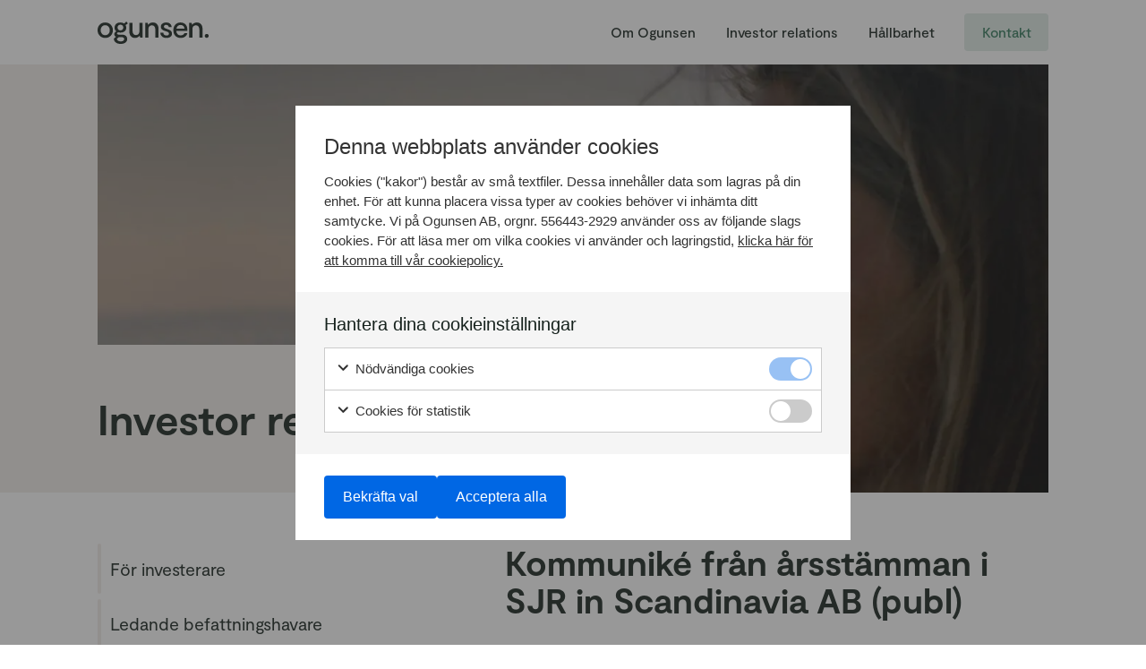

--- FILE ---
content_type: text/html; charset=UTF-8
request_url: https://ogunsen.se/mfn_news/kommunike-fran-arsstamman-i-sjr-in-scandinavia-ab-publ/
body_size: 10557
content:
<!DOCTYPE html>
<html lang="sv-SE">
	<head>
		<meta charset="UTF-8">
		<meta name="viewport" content="width=device-width, initial-scale=1, viewport-fit=cover">
		<meta name="format-detection" content="telephone=no">
					<meta name="theme-color" content="#347a5c">
				<meta name='robots' content='index, follow, max-image-preview:large, max-snippet:-1, max-video-preview:-1' />
	<style>img:is([sizes="auto" i], [sizes^="auto," i]) { contain-intrinsic-size: 3000px 1500px }</style>
	
	<!-- This site is optimized with the Yoast SEO plugin v26.7 - https://yoast.com/wordpress/plugins/seo/ -->
	<title>Kommuniké från årsstämman i SJR in Scandinavia AB (publ) - Ogunsen</title>
	<link rel="canonical" href="https://ogunsen.se/mfn_news/kommunike-fran-arsstamman-i-sjr-in-scandinavia-ab-publ/" />
	<meta property="og:locale" content="sv_SE" />
	<meta property="og:type" content="article" />
	<meta property="og:title" content="Kommuniké från årsstämman i SJR in Scandinavia AB (publ) - Ogunsen" />
	<meta property="og:description" content="Kommuniké från årsstämman i SJR in Scandinavia AB (publ) den 28 april 2014 Vid gårdagens årsstämma i SJR togs följande beslut, vilket var i enlighet med förslagen i kallelsen: Utdelningen blir 4,50 kronor per aktie. Avstämningsdag för utdelningen skall vara den 2 maj 2014. Utbetalning sker den 7 maj 2014. Att antalet ordinarie styrelseledamöter skall vara [&hellip;]" />
	<meta property="og:url" content="https://ogunsen.se/mfn_news/kommunike-fran-arsstamman-i-sjr-in-scandinavia-ab-publ/" />
	<meta property="og:site_name" content="Ogunsen" />
	<meta name="twitter:card" content="summary_large_image" />
	<meta name="twitter:label1" content="Beräknad lästid" />
	<meta name="twitter:data1" content="2 minuter" />
	<script type="application/ld+json" class="yoast-schema-graph">{"@context":"https://schema.org","@graph":[{"@type":"WebPage","@id":"https://ogunsen.se/mfn_news/kommunike-fran-arsstamman-i-sjr-in-scandinavia-ab-publ/","url":"https://ogunsen.se/mfn_news/kommunike-fran-arsstamman-i-sjr-in-scandinavia-ab-publ/","name":"Kommuniké från årsstämman i SJR in Scandinavia AB (publ) - Ogunsen","isPartOf":{"@id":"https://ogunsen.se/#website"},"datePublished":"2014-04-29T07:00:00+00:00","breadcrumb":{"@id":"https://ogunsen.se/mfn_news/kommunike-fran-arsstamman-i-sjr-in-scandinavia-ab-publ/#breadcrumb"},"inLanguage":"sv-SE","potentialAction":[{"@type":"ReadAction","target":["https://ogunsen.se/mfn_news/kommunike-fran-arsstamman-i-sjr-in-scandinavia-ab-publ/"]}]},{"@type":"BreadcrumbList","@id":"https://ogunsen.se/mfn_news/kommunike-fran-arsstamman-i-sjr-in-scandinavia-ab-publ/#breadcrumb","itemListElement":[{"@type":"ListItem","position":1,"name":"Hem","item":"https://ogunsen.se/"},{"@type":"ListItem","position":2,"name":"MFN News Items","item":"https://dev.tgen.se/ogunsen-v2.se/mfn_news/"},{"@type":"ListItem","position":3,"name":"Kommuniké från årsstämman i SJR in Scandinavia AB (publ)"}]},{"@type":"WebSite","@id":"https://ogunsen.se/#website","url":"https://ogunsen.se/","name":"Ogunsen","description":"Hög kvalitet och stabilitet","publisher":{"@id":"https://ogunsen.se/#organization"},"potentialAction":[{"@type":"SearchAction","target":{"@type":"EntryPoint","urlTemplate":"https://ogunsen.se/?s={search_term_string}"},"query-input":{"@type":"PropertyValueSpecification","valueRequired":true,"valueName":"search_term_string"}}],"inLanguage":"sv-SE"},{"@type":"Organization","@id":"https://ogunsen.se/#organization","name":"Ogunsen","url":"https://ogunsen.se/","logo":{"@type":"ImageObject","inLanguage":"sv-SE","@id":"https://ogunsen.se/#/schema/logo/image/","url":"https://ogunsen.se/wp-content/uploads/2021/12/logo.svg","contentUrl":"https://ogunsen.se/wp-content/uploads/2021/12/logo.svg","caption":"Ogunsen"},"image":{"@id":"https://ogunsen.se/#/schema/logo/image/"}}]}</script>
	<!-- / Yoast SEO plugin. -->


<link rel='stylesheet' id='mfn-wp-plugin-mfn-archive-css-css' href='https://ogunsen.se/wp-content/plugins/mfn-wp-plugin/widgets/mfn_archive/css/mfn-archive.css?ver=0.0.58' type='text/css' media='all' />
<link rel='stylesheet' id='mfn-wp-plugin-mfn-news-list-css-css' href='https://ogunsen.se/wp-content/plugins/mfn-wp-plugin/widgets/mfn_news_feed/css/mfn-news-feed.css?ver=0.0.58' type='text/css' media='all' />
<style id='classic-theme-styles-inline-css' type='text/css'>
/*! This file is auto-generated */
.wp-block-button__link{color:#fff;background-color:#32373c;border-radius:9999px;box-shadow:none;text-decoration:none;padding:calc(.667em + 2px) calc(1.333em + 2px);font-size:1.125em}.wp-block-file__button{background:#32373c;color:#fff;text-decoration:none}
</style>
<style id='global-styles-inline-css' type='text/css'>
:root{--wp--preset--aspect-ratio--square: 1;--wp--preset--aspect-ratio--4-3: 4/3;--wp--preset--aspect-ratio--3-4: 3/4;--wp--preset--aspect-ratio--3-2: 3/2;--wp--preset--aspect-ratio--2-3: 2/3;--wp--preset--aspect-ratio--16-9: 16/9;--wp--preset--aspect-ratio--9-16: 9/16;--wp--preset--color--black: #000000;--wp--preset--color--cyan-bluish-gray: #abb8c3;--wp--preset--color--white: #ffffff;--wp--preset--color--pale-pink: #f78da7;--wp--preset--color--vivid-red: #cf2e2e;--wp--preset--color--luminous-vivid-orange: #ff6900;--wp--preset--color--luminous-vivid-amber: #fcb900;--wp--preset--color--light-green-cyan: #7bdcb5;--wp--preset--color--vivid-green-cyan: #00d084;--wp--preset--color--pale-cyan-blue: #8ed1fc;--wp--preset--color--vivid-cyan-blue: #0693e3;--wp--preset--color--vivid-purple: #9b51e0;--wp--preset--gradient--vivid-cyan-blue-to-vivid-purple: linear-gradient(135deg,rgba(6,147,227,1) 0%,rgb(155,81,224) 100%);--wp--preset--gradient--light-green-cyan-to-vivid-green-cyan: linear-gradient(135deg,rgb(122,220,180) 0%,rgb(0,208,130) 100%);--wp--preset--gradient--luminous-vivid-amber-to-luminous-vivid-orange: linear-gradient(135deg,rgba(252,185,0,1) 0%,rgba(255,105,0,1) 100%);--wp--preset--gradient--luminous-vivid-orange-to-vivid-red: linear-gradient(135deg,rgba(255,105,0,1) 0%,rgb(207,46,46) 100%);--wp--preset--gradient--very-light-gray-to-cyan-bluish-gray: linear-gradient(135deg,rgb(238,238,238) 0%,rgb(169,184,195) 100%);--wp--preset--gradient--cool-to-warm-spectrum: linear-gradient(135deg,rgb(74,234,220) 0%,rgb(151,120,209) 20%,rgb(207,42,186) 40%,rgb(238,44,130) 60%,rgb(251,105,98) 80%,rgb(254,248,76) 100%);--wp--preset--gradient--blush-light-purple: linear-gradient(135deg,rgb(255,206,236) 0%,rgb(152,150,240) 100%);--wp--preset--gradient--blush-bordeaux: linear-gradient(135deg,rgb(254,205,165) 0%,rgb(254,45,45) 50%,rgb(107,0,62) 100%);--wp--preset--gradient--luminous-dusk: linear-gradient(135deg,rgb(255,203,112) 0%,rgb(199,81,192) 50%,rgb(65,88,208) 100%);--wp--preset--gradient--pale-ocean: linear-gradient(135deg,rgb(255,245,203) 0%,rgb(182,227,212) 50%,rgb(51,167,181) 100%);--wp--preset--gradient--electric-grass: linear-gradient(135deg,rgb(202,248,128) 0%,rgb(113,206,126) 100%);--wp--preset--gradient--midnight: linear-gradient(135deg,rgb(2,3,129) 0%,rgb(40,116,252) 100%);--wp--preset--font-size--small: 13px;--wp--preset--font-size--medium: 20px;--wp--preset--font-size--large: 36px;--wp--preset--font-size--x-large: 42px;--wp--preset--spacing--20: 0.44rem;--wp--preset--spacing--30: 0.67rem;--wp--preset--spacing--40: 1rem;--wp--preset--spacing--50: 1.5rem;--wp--preset--spacing--60: 2.25rem;--wp--preset--spacing--70: 3.38rem;--wp--preset--spacing--80: 5.06rem;--wp--preset--shadow--natural: 6px 6px 9px rgba(0, 0, 0, 0.2);--wp--preset--shadow--deep: 12px 12px 50px rgba(0, 0, 0, 0.4);--wp--preset--shadow--sharp: 6px 6px 0px rgba(0, 0, 0, 0.2);--wp--preset--shadow--outlined: 6px 6px 0px -3px rgba(255, 255, 255, 1), 6px 6px rgba(0, 0, 0, 1);--wp--preset--shadow--crisp: 6px 6px 0px rgba(0, 0, 0, 1);}:where(.is-layout-flex){gap: 0.5em;}:where(.is-layout-grid){gap: 0.5em;}body .is-layout-flex{display: flex;}.is-layout-flex{flex-wrap: wrap;align-items: center;}.is-layout-flex > :is(*, div){margin: 0;}body .is-layout-grid{display: grid;}.is-layout-grid > :is(*, div){margin: 0;}:where(.wp-block-columns.is-layout-flex){gap: 2em;}:where(.wp-block-columns.is-layout-grid){gap: 2em;}:where(.wp-block-post-template.is-layout-flex){gap: 1.25em;}:where(.wp-block-post-template.is-layout-grid){gap: 1.25em;}.has-black-color{color: var(--wp--preset--color--black) !important;}.has-cyan-bluish-gray-color{color: var(--wp--preset--color--cyan-bluish-gray) !important;}.has-white-color{color: var(--wp--preset--color--white) !important;}.has-pale-pink-color{color: var(--wp--preset--color--pale-pink) !important;}.has-vivid-red-color{color: var(--wp--preset--color--vivid-red) !important;}.has-luminous-vivid-orange-color{color: var(--wp--preset--color--luminous-vivid-orange) !important;}.has-luminous-vivid-amber-color{color: var(--wp--preset--color--luminous-vivid-amber) !important;}.has-light-green-cyan-color{color: var(--wp--preset--color--light-green-cyan) !important;}.has-vivid-green-cyan-color{color: var(--wp--preset--color--vivid-green-cyan) !important;}.has-pale-cyan-blue-color{color: var(--wp--preset--color--pale-cyan-blue) !important;}.has-vivid-cyan-blue-color{color: var(--wp--preset--color--vivid-cyan-blue) !important;}.has-vivid-purple-color{color: var(--wp--preset--color--vivid-purple) !important;}.has-black-background-color{background-color: var(--wp--preset--color--black) !important;}.has-cyan-bluish-gray-background-color{background-color: var(--wp--preset--color--cyan-bluish-gray) !important;}.has-white-background-color{background-color: var(--wp--preset--color--white) !important;}.has-pale-pink-background-color{background-color: var(--wp--preset--color--pale-pink) !important;}.has-vivid-red-background-color{background-color: var(--wp--preset--color--vivid-red) !important;}.has-luminous-vivid-orange-background-color{background-color: var(--wp--preset--color--luminous-vivid-orange) !important;}.has-luminous-vivid-amber-background-color{background-color: var(--wp--preset--color--luminous-vivid-amber) !important;}.has-light-green-cyan-background-color{background-color: var(--wp--preset--color--light-green-cyan) !important;}.has-vivid-green-cyan-background-color{background-color: var(--wp--preset--color--vivid-green-cyan) !important;}.has-pale-cyan-blue-background-color{background-color: var(--wp--preset--color--pale-cyan-blue) !important;}.has-vivid-cyan-blue-background-color{background-color: var(--wp--preset--color--vivid-cyan-blue) !important;}.has-vivid-purple-background-color{background-color: var(--wp--preset--color--vivid-purple) !important;}.has-black-border-color{border-color: var(--wp--preset--color--black) !important;}.has-cyan-bluish-gray-border-color{border-color: var(--wp--preset--color--cyan-bluish-gray) !important;}.has-white-border-color{border-color: var(--wp--preset--color--white) !important;}.has-pale-pink-border-color{border-color: var(--wp--preset--color--pale-pink) !important;}.has-vivid-red-border-color{border-color: var(--wp--preset--color--vivid-red) !important;}.has-luminous-vivid-orange-border-color{border-color: var(--wp--preset--color--luminous-vivid-orange) !important;}.has-luminous-vivid-amber-border-color{border-color: var(--wp--preset--color--luminous-vivid-amber) !important;}.has-light-green-cyan-border-color{border-color: var(--wp--preset--color--light-green-cyan) !important;}.has-vivid-green-cyan-border-color{border-color: var(--wp--preset--color--vivid-green-cyan) !important;}.has-pale-cyan-blue-border-color{border-color: var(--wp--preset--color--pale-cyan-blue) !important;}.has-vivid-cyan-blue-border-color{border-color: var(--wp--preset--color--vivid-cyan-blue) !important;}.has-vivid-purple-border-color{border-color: var(--wp--preset--color--vivid-purple) !important;}.has-vivid-cyan-blue-to-vivid-purple-gradient-background{background: var(--wp--preset--gradient--vivid-cyan-blue-to-vivid-purple) !important;}.has-light-green-cyan-to-vivid-green-cyan-gradient-background{background: var(--wp--preset--gradient--light-green-cyan-to-vivid-green-cyan) !important;}.has-luminous-vivid-amber-to-luminous-vivid-orange-gradient-background{background: var(--wp--preset--gradient--luminous-vivid-amber-to-luminous-vivid-orange) !important;}.has-luminous-vivid-orange-to-vivid-red-gradient-background{background: var(--wp--preset--gradient--luminous-vivid-orange-to-vivid-red) !important;}.has-very-light-gray-to-cyan-bluish-gray-gradient-background{background: var(--wp--preset--gradient--very-light-gray-to-cyan-bluish-gray) !important;}.has-cool-to-warm-spectrum-gradient-background{background: var(--wp--preset--gradient--cool-to-warm-spectrum) !important;}.has-blush-light-purple-gradient-background{background: var(--wp--preset--gradient--blush-light-purple) !important;}.has-blush-bordeaux-gradient-background{background: var(--wp--preset--gradient--blush-bordeaux) !important;}.has-luminous-dusk-gradient-background{background: var(--wp--preset--gradient--luminous-dusk) !important;}.has-pale-ocean-gradient-background{background: var(--wp--preset--gradient--pale-ocean) !important;}.has-electric-grass-gradient-background{background: var(--wp--preset--gradient--electric-grass) !important;}.has-midnight-gradient-background{background: var(--wp--preset--gradient--midnight) !important;}.has-small-font-size{font-size: var(--wp--preset--font-size--small) !important;}.has-medium-font-size{font-size: var(--wp--preset--font-size--medium) !important;}.has-large-font-size{font-size: var(--wp--preset--font-size--large) !important;}.has-x-large-font-size{font-size: var(--wp--preset--font-size--x-large) !important;}
:where(.wp-block-post-template.is-layout-flex){gap: 1.25em;}:where(.wp-block-post-template.is-layout-grid){gap: 1.25em;}
:where(.wp-block-columns.is-layout-flex){gap: 2em;}:where(.wp-block-columns.is-layout-grid){gap: 2em;}
:root :where(.wp-block-pullquote){font-size: 1.5em;line-height: 1.6;}
</style>
<link rel='stylesheet' id='gen-cookie-notice-css' href='https://ogunsen.se/wp-content/plugins/gen-cookie-notice/assets/css/frontend/application.min.css?ver=2.7.3' type='text/css' media='all' />
<link rel='stylesheet' id='gt-mfn-addon-css' href='https://ogunsen.se/wp-content/plugins/gt-mfn-addon/assets/css/frontend/application.min.css?ver=1.0.0' type='text/css' media='all' />
<link rel='stylesheet' id='mfn-wp-plugin-css' href='https://ogunsen.se/wp-content/plugins/mfn-wp-plugin/public/css/mfn-wp-plugin-public.css?ver=0.0.58' type='text/css' media='all' />
<link rel='stylesheet' id='fontawesome-css' href='https://ogunsen.se/wp-content/themes/generation-theme/assets/css/fontawesome/css/all.min.css?ver=5.10.1' type='text/css' media='all' />
<link rel='stylesheet' id='generation-css' href='https://ogunsen.se/wp-content/themes/generation-theme/assets/css/frontend/app.min.css?ver=2.9.13' type='text/css' media='all' />
<link rel='stylesheet' id='swiper-css' href='https://ogunsen.se/wp-content/themes/generation-theme/assets/css/swiper/swiper-bundle.min.css?ver=6.7.5' type='text/css' media='all' />
<link rel='stylesheet' id='gt-css-css' href='https://ogunsen.se/wp-content/cache/gt-code/app.css?ver=1643903951' type='text/css' media='all' />
<script type="text/javascript" src="https://ogunsen.se/wp-includes/js/jquery/jquery.min.js?ver=3.7.1" id="jquery-core-js"></script>
<script type="text/javascript" src="https://ogunsen.se/wp-includes/js/jquery/jquery-migrate.min.js?ver=3.4.1" id="jquery-migrate-js"></script>
<script type="text/javascript" src="https://ogunsen.se/wp-content/plugins/mfn-wp-plugin/public/js/mfn-wp-plugin-public.js?ver=0.0.58" id="mfn-wp-plugin-js"></script>
<link rel="stylesheet" type="text/css" href="https://ogunsen.se/wp-content/uploads/fonts/moderat.css">

<!-- Google Tag Manager -->
<script>(function(w,d,s,l,i){w[l]=w[l]||[];w[l].push({'gtm.start':
new Date().getTime(),event:'gtm.js'});var f=d.getElementsByTagName(s)[0],
j=d.createElement(s),dl=l!='dataLayer'?'&l='+l:'';j.async=true;j.src=
'https://www.googletagmanager.com/gtm.js?id='+i+dl;f.parentNode.insertBefore(j,f);
})(window,document,'script','dataLayer','GTM-NJ4PF7F');</script>
<!-- End Google Tag Manager --><link rel="icon" href="https://ogunsen.se/wp-content/uploads/2021/12/cropped-favicon-32x32.png" sizes="32x32" />
<link rel="icon" href="https://ogunsen.se/wp-content/uploads/2021/12/cropped-favicon-192x192.png" sizes="192x192" />
<link rel="apple-touch-icon" href="https://ogunsen.se/wp-content/uploads/2021/12/cropped-favicon-180x180.png" />
<meta name="msapplication-TileImage" content="https://ogunsen.se/wp-content/uploads/2021/12/cropped-favicon-270x270.png" />
<style>.gt-section-5{background-color:#f2edea;}</style><style></style>
			</head>
	<body class="mfn_news-template-default single single-mfn_news postid-1031 wp-custom-logo">
		
		<!-- Google Tag Manager (noscript) -->
<noscript><iframe src="https://www.googletagmanager.com/ns.html?id=GTM-NJ4PF7F"
height="0" width="0" style="display:none;visibility:hidden"></iframe></noscript>
<!-- End Google Tag Manager (noscript) -->
		<header id="header">
			<section class="gt-section gt-section-1" id="gt-header"><div class="gt-row gt-row-1"><div class="row"><div class="gt-column gt-column-1 col-md-2">	<div class="gt-column-inner">
	<div class="gt-module gt-module-image gt-module-image-1 gt-has-overlay-link" id="gt-logo"><a href="https://ogunsen.se" target="" rel="" class="gt-overlay-link"></a><?xml version="1.0" encoding="UTF-8"?> <svg xmlns="http://www.w3.org/2000/svg" width="130" height="26" viewBox="0 0 130 26"><path d="m33.39 0 1.76 2.244c-.575.668-1.484 1.267-2.728 1.796.599.944.898 2.014.898 3.211 0 1.704-.639 3.073-1.916 4.109-1.278 1.036-2.918 1.554-4.92 1.554a9.495 9.495 0 0 1-2.66-.38c-.828.368-1.242.806-1.242 1.312 0 .967.909 1.45 2.727 1.45h2.832c2.025 0 3.574.449 4.644 1.347 1.07.897 1.606 2.14 1.606 3.73 0 1.702-.691 3.066-2.072 4.09C30.938 25.488 29.073 26 26.725 26c-2.486 0-4.42-.604-5.8-1.813-1.382-1.208-2.061-2.664-2.038-4.368l2.59-2.106c-1.405-.575-2.107-1.576-2.107-3.004 0-1.404.795-2.497 2.383-3.28-1.358-1.059-2.037-2.486-2.037-4.281 0-1.75.61-3.189 1.83-4.317 1.22-1.127 2.82-1.692 4.8-1.692 1.726 0 3.187.403 4.385 1.209.966-.53 1.852-1.312 2.658-2.348zm-5.836 18.093h-2.728L22.34 20.06c.391 2.049 1.91 3.073 4.558 3.073 1.197 0 2.163-.23 2.9-.69.737-.461 1.105-1.105 1.105-1.934 0-.806-.305-1.41-.915-1.813-.61-.402-1.421-.604-2.434-.604zM8.839 1.139c2.532 0 4.65.846 6.354 2.538 1.703 1.692 2.555 3.839 2.555 6.44 0 2.601-.84 4.748-2.52 6.44-1.681 1.691-3.799 2.537-6.354 2.537-2.532 0-4.644-.851-6.336-2.555C.846 14.836 0 12.684 0 10.082 0 7.504.84 5.37 2.52 3.677 4.2 1.985 6.308 1.139 8.84 1.139zm31.767.346v9.495c0 1.588.368 2.791 1.105 3.608.736.818 1.715 1.226 2.935 1.226 1.105 0 2.037-.391 2.797-1.174.76-.782 1.14-1.956 1.14-3.522V1.485h3.728v17.264H49.48l-.518-2.14h-.31c-1.221 1.657-2.97 2.485-5.25 2.485-1.91 0-3.47-.65-4.678-1.95-1.208-1.3-1.813-3.148-1.813-5.542V1.485h3.695zm39.087-.346c1.887 0 3.395.507 4.523 1.52 1.127 1.013 1.727 2.256 1.796 3.729h-3.35a2.4 2.4 0 0 0-.932-1.796c-.576-.46-1.3-.69-2.175-.69-.714 0-1.312.178-1.796.535-.483.357-.725.846-.725 1.467 0 .645.281 1.169.846 1.571.564.404 1.479.8 2.745 1.192 1.865.552 3.298 1.243 4.299 2.071 1.001.829 1.502 1.98 1.502 3.453 0 1.543-.61 2.745-1.83 3.608-1.22.864-2.774 1.295-4.662 1.295-2.094 0-3.775-.552-5.04-1.657-1.267-1.105-1.923-2.544-1.969-4.316h3.453c.023 1.06.397 1.853 1.122 2.382.725.53 1.56.795 2.504.795.828 0 1.519-.185 2.071-.553.553-.368.829-.886.829-1.554 0-.736-.323-1.323-.967-1.76-.645-.438-1.588-.84-2.831-1.21-.6-.16-1.122-.327-1.571-.5a13.54 13.54 0 0 1-1.485-.69c-.541-.288-.984-.599-1.33-.933-.345-.333-.638-.76-.88-1.277a3.909 3.909 0 0 1-.362-1.675c0-1.496.587-2.705 1.76-3.626 1.174-.92 2.66-1.38 4.455-1.38zm16.608 0c2.463 0 4.466.83 6.009 2.486 1.541 1.658 2.21 4.11 2.002 7.355H91.398c.138 1.588.645 2.837 1.52 3.746.874.91 2.106 1.364 3.694 1.364.967 0 1.836-.212 2.607-.639a3.72 3.72 0 0 0 1.675-1.881h3.418c-.414 1.75-1.335 3.107-2.762 4.074-1.428.967-3.085 1.45-4.972 1.45-2.648 0-4.743-.823-6.285-2.469-1.542-1.645-2.313-3.837-2.313-6.577 0-2.601.788-4.736 2.365-6.405 1.576-1.67 3.562-2.504 5.956-2.504zm30.49 13.294c.62 0 1.156.22 1.605.656.448.437.673.979.673 1.623 0 .621-.225 1.157-.673 1.605a2.192 2.192 0 0 1-1.606.674c-.622 0-1.163-.225-1.623-.674-.46-.448-.69-.984-.69-1.605 0-.622.23-1.157.69-1.606.46-.449 1.001-.673 1.623-.673zM64.257 1.139c1.934 0 3.505.651 4.713 1.951 1.209 1.3 1.813 3.148 1.813 5.542v10.117H67.09V9.254c0-1.589-.375-2.791-1.123-3.609-.748-.816-1.732-1.225-2.952-1.225-1.105 0-2.049.391-2.831 1.173-.783.783-1.174 1.957-1.174 3.522v9.634h-3.695V1.485h2.797l.518 2.14h.345c1.151-1.657 2.912-2.486 5.283-2.486zm51.103 0c1.934 0 3.505.651 4.713 1.951 1.209 1.3 1.813 3.148 1.813 5.542v10.117h-3.694V9.254c0-1.589-.375-2.791-1.123-3.609-.748-.816-1.732-1.225-2.952-1.225-1.105 0-2.049.391-2.831 1.173-.783.783-1.174 1.957-1.174 3.522v9.634h-3.695V1.485h2.797l.518 2.14h.345c1.151-1.657 2.912-2.486 5.283-2.486zM8.84 4.316c-1.542 0-2.802.558-3.78 1.675-.98 1.116-1.468 2.492-1.468 4.126 0 1.634.489 3.01 1.468 4.126.978 1.117 2.25 1.675 3.815 1.675s2.837-.558 3.815-1.675c.979-1.116 1.468-2.492 1.468-4.126 0-1.611-.495-2.981-1.485-4.11-.99-1.127-2.267-1.691-3.833-1.691zm17.748-.621c-1.013 0-1.836.316-2.469.95-.633.632-.95 1.432-.95 2.399 0 .92.317 1.698.95 2.33.633.634 1.445.95 2.435.95s1.795-.316 2.417-.95c.621-.632.932-1.42.932-2.365 0-.943-.305-1.732-.915-2.365-.61-.633-1.41-.95-2.4-.95zm69.818.31c-1.266 0-2.33.386-3.194 1.157-.863.772-1.422 1.825-1.675 3.16h9.461c-.046-1.198-.483-2.216-1.312-3.057-.828-.84-1.922-1.26-3.28-1.26z" fill="#16221D" fill-rule="evenodd"></path></svg> </div>	</div>
</div><div class="gt-column gt-column-2 col-md-10 primary-navigation">	<div class="gt-column-inner">
	<div class="gt-module gt-module-menu gt-module-menu-1" aria-label="Primary menu"><div class="menu-primary-menu-container"><ul id="menu-primary-menu" class="menu"><li id="menu-item-1665" class="menu-item menu-item-type-post_type menu-item-object-page menu-item-home menu-item-1665"><a href="https://ogunsen.se/">Om Ogunsen</a></li>
<li id="menu-item-1157" class="menu-item menu-item-type-post_type menu-item-object-page menu-item-1157"><a href="https://ogunsen.se/investor-relations/">Investor relations</a></li>
<li id="menu-item-1155" class="menu-item menu-item-type-post_type menu-item-object-page menu-item-1155"><a href="https://ogunsen.se/hallbarhet/">Hållbarhet</a></li>
<li id="menu-item-1154" class="gt-btn-menu menu-item menu-item-type-post_type menu-item-object-page menu-item-1154"><a href="https://ogunsen.se/kontakt/">Kontakt</a></li>
</ul></div></div><div class="gt-module gt-module-code gt-module-code-1" id="gt-mobile-icon"><div class="gt-mobile-icon-inner" aria-label="Mobilmeny">
    <div class="gt-mobile-dashes"></div>
</div></div>	</div>
</div></div></div></section><section class="gt-section gt-section-2" id="gt-mobile-menu"><div class="gt-row gt-row-2" id="gt-mobile-navigation"><div class="row"><div class="gt-column gt-column-3 col-md-12">	<div class="gt-column-inner">
	<div class="gt-module gt-module-menu gt-module-menu-2" aria-label="Primary menu"><div class="menu-primary-menu-container"><ul id="menu-primary-menu-1" class="menu"><li class="menu-item menu-item-type-post_type menu-item-object-page menu-item-home menu-item-1665"><a href="https://ogunsen.se/">Om Ogunsen</a></li>
<li class="menu-item menu-item-type-post_type menu-item-object-page menu-item-1157"><a href="https://ogunsen.se/investor-relations/">Investor relations</a></li>
<li class="menu-item menu-item-type-post_type menu-item-object-page menu-item-1155"><a href="https://ogunsen.se/hallbarhet/">Hållbarhet</a></li>
<li class="gt-btn-menu menu-item menu-item-type-post_type menu-item-object-page menu-item-1154"><a href="https://ogunsen.se/kontakt/">Kontakt</a></li>
</ul></div></div>	</div>
</div></div></div></section>		</header>

		
		<main id="main">
<section class="gt-section gt-section-3 gt-hero-sub-sec gt-has-bg-image"><div class="gt-bg-image"><picture><source srcset="https://ogunsen.se/wp-content/uploads/2021/12/ir-1-hero-scaled-jpg.webp 2560w, https://ogunsen.se/wp-content/uploads/2021/12/ir-1-hero-720x302-jpg.webp 720w, https://ogunsen.se/wp-content/uploads/2021/12/ir-1-hero-1080x453-jpg.webp 1080w, https://ogunsen.se/wp-content/uploads/2021/12/ir-1-hero-1440x604-jpg.webp 1440w" sizes="(max-width: 2560px) 100vw, 2560px" type="image/webp"><source srcset="https://ogunsen.se/wp-content/uploads/2021/12/ir-1-hero-scaled.jpg 2560w, https://ogunsen.se/wp-content/uploads/2021/12/ir-1-hero-720x302.jpg 720w, https://ogunsen.se/wp-content/uploads/2021/12/ir-1-hero-1080x453.jpg 1080w, https://ogunsen.se/wp-content/uploads/2021/12/ir-1-hero-1440x604.jpg 1440w" sizes="(max-width: 2560px) 100vw, 2560px" type="image/jpg"><img fetchpriority="high" src="https://ogunsen.se/wp-content/uploads/2021/12/ir-1-hero-scaled.jpg" class="gt-image gt-image-761 size-full alignnone gt-inside-picture" alt="ir-1-hero" decoding="async" width="2560" height="1074" /></picture></div><div class="gt-row gt-row-3"><div class="row"><div class="gt-column gt-column-4 col-md-12">	<div class="gt-column-inner">
	<div class="gt-module gt-module-text gt-module-text-1"><p class="gt-h1">Investor relations</p>
</div>	</div>
</div></div></div></section><section class="gt-section gt-section-4 gt-content-sec"><div class="gt-row gt-row-4"><div class="row"><div class="gt-column gt-column-5 col-md-4 gt-content-menu-col">	<div class="gt-column-inner">
	<nav class="gt-module gt-module-menu gt-module-menu-3 gt-content-menu-col" aria-label="Investor menu"><div class="menu-investor-menu-container"><ul id="menu-investor-menu" class="menu"><li id="menu-item-1306" class="menu-item menu-item-type-post_type menu-item-object-page menu-item-1306"><a href="https://ogunsen.se/investor-relations/">För investerare</a></li>
<li id="menu-item-1307" class="menu-item menu-item-type-post_type menu-item-object-page menu-item-1307"><a href="https://ogunsen.se/investor-relations/ledande-befattningshavare/">Ledande befattningshavare</a></li>
<li id="menu-item-1311" class="menu-item menu-item-type-post_type menu-item-object-page menu-item-1311"><a href="https://ogunsen.se/investor-relations/pressmeddelanden/">Pressmeddelanden</a></li>
<li id="menu-item-1310" class="menu-item menu-item-type-post_type menu-item-object-page menu-item-has-children menu-item-1310"><a href="https://ogunsen.se/investor-relations/finansiella-rapporter/">Finansiella rapporter</a>
<ul class="sub-menu">
	<li id="menu-item-1725" class="menu-item menu-item-type-post_type menu-item-object-page menu-item-1725"><a href="https://ogunsen.se/investor-relations/arsredovisningar/">&#8211; Årsredovisningar</a></li>
	<li id="menu-item-1731" class="menu-item menu-item-type-post_type menu-item-object-page menu-item-1731"><a href="https://ogunsen.se/investor-relations/hallbarhetsrapporter/">&#8211; Hållbarhetsrapporter</a></li>
</ul>
</li>
<li id="menu-item-1309" class="menu-item menu-item-type-post_type menu-item-object-page menu-item-1309"><a href="https://ogunsen.se/investor-relations/finansiell-kalender/">Finansiell kalender</a></li>
<li id="menu-item-1308" class="menu-item menu-item-type-post_type menu-item-object-page menu-item-1308"><a href="https://ogunsen.se/investor-relations/styrelsen/">Styrelsen</a></li>
<li id="menu-item-1656" class="menu-item menu-item-type-post_type menu-item-object-page menu-item-1656"><a href="https://ogunsen.se/investor-relations/storsta-agare/">Största ägare</a></li>
<li id="menu-item-1655" class="menu-item menu-item-type-post_type menu-item-object-page menu-item-1655"><a href="https://ogunsen.se/investor-relations/incitamentsprogram/">Incitamentsprogram</a></li>
<li id="menu-item-1654" class="menu-item menu-item-type-post_type menu-item-object-page menu-item-1654"><a href="https://ogunsen.se/investor-relations/finansiell-oversikt/">Finansiell översikt</a></li>
<li id="menu-item-1653" class="menu-item menu-item-type-post_type menu-item-object-page menu-item-1653"><a href="https://ogunsen.se/investor-relations/bolagsstyrning/">Bolagsstyrning</a></li>
</ul></div></nav>	</div>
</div><div class="gt-column gt-column-6 col-md-1 empty">	<div class="gt-column-inner">
		</div>
</div><div class="gt-column gt-column-7 col-md-7 gt-content-col">	<div class="gt-column-inner">
	<div class="gt-module gt-module-post-info gt-module-post-info-1">	<div class="gt-post-info-date">
		<p>2014-04-29</p>
	</div>
	<div class="gt-post-info-title">
	<h1>Kommuniké från årsstämman i SJR in Scandinavia AB (publ)</h1>
</div>
</div><div class="gt-module gt-module-content gt-module-content-1"><p></p>
<div class="mfn-preamble"><strong></strong></div>
<p><strong><span>Kommuniké från årsstämman i SJR in Scandinavia AB (publ) den 28 april 2014</span></strong></p>
<p><span>Vid gårdagens årsstämma i SJR togs följande beslut, vilket var i enlighet med förslagen i kallelsen:</span></p>
<p><span>Utdelningen blir 4,50 kronor per aktie. Avstämningsdag för utdelningen skall vara den 2 maj 2014. Utbetalning sker den 7 maj 2014.</span></p>
<p><span>Att antalet ordinarie styrelseledamöter skall vara sex och att inga suppleanter utses.</span></p>
<p><span>Att arvode till styrelsen skall utgå med 150 tkr till styrelsens ordförande och 100 tkr till varje ledamot utom Per Ogunro och Fredrik Lidberg, till vilka inget arvode utgår. Att arvode till revisorerna skall utgå enligt av Bolaget godkänd räkning.</span></p>
<p><span>Omval av samtliga styrelseledamöter, Björn Sprängare, Björn Kårfalk, Christina Liffner, Fredrik Lidberg, Ingrid Engström och Per Ogunro intill slutet av årsstämman 2015 . Till revisor omväljs Crowe Horwath</span><span> </span><span>Osborne AB med huvudansvarig Christer Eriksson intill årsstämman 2015.</span></p>
<p><span>För mer information kontakta:</span></p>
<p><span>Per Ogunro, Verkställande direktör </span></p>
<p><span>Tel: 070-794 38 05</span></p>
<p><strong><span>SJR in Scandinavia AB (publ)              www.sjr.se                                                                                </span></strong><span><span></span></span></p>
<p><span>Humlegårdsgatan 20, 4 tr.                          Tel: 08-407 55 00</span></p>
<p><span>Box 7420                                                                       </span></p>
<p><span>103 91 Stockholm                                          Org nr: 556443-2929</span></p>
<p><em><span>SJR in Scandinavia (SJR) är ett av Sveriges ledande rekryterings- och konsultföretag med inriktning mot Ekonomi och Bank &amp; Finans. Sedan 1993 har SJR byggt upp ett brett kontaktnät i näringslivet inom denna sektor. Personlig service och kvalitet är utmärkande för SJR. Vi är idag </span></em><em><span>cirka 460 anställda och har kontor i Stockholm, Göteborg och Malmö. Vår främsta resurs är vår personal och vår vision är att vara förstahandsvalet för ekonomer som vill byta arbete och för företag som behöver personalresurser inom Ekonomi och Bank &amp; Finans. SJR är noterat på First North-listan och bolagets Certified Advisor är Avanza Bank Corporate Finance . Vi hjälper våra kunder att tillsätta tjänster på chef-, specialist- och assistentnivå. SJR arbetar med uppdrag till privata näringslivet, myndigheter och statliga bolag. SJR är ett auktoriserat bemanningsföretag. </span></em><em><span>Läs mer om oss på <a href="http://www.sjr.se/" rel="nofollow">www.sjr.se</a></span></em></p>
<div class="mfn-footer"></div>
<div class="mfn-footer mfn-about"></div>
<p></p>
</div><div class="gt-module gt-module-text gt-module-text-2"><p class="gt-h3">Ladda ned pressmeddelandet</p>

<div class="gt-mfn-news-attachments-shortcode">
	</div>

</div>	</div>
</div></div></div></section>		</main>
				<footer id="footer">
			<section class="gt-section gt-section-5"><div class="gt-row gt-row-5 gt-footer-logo-row"><div class="row"><div class="gt-column gt-column-8 col-md-12">	<div class="gt-column-inner">
	<div class="gt-module gt-module-image gt-module-image-2"><img src="https://ogunsen.se/wp-content/uploads/2021/12/logo.svg" class="gt-image gt-image-659 size-thumbnail alignnone" alt="logo" decoding="async" /></div>	</div>
</div></div></div><div class="gt-row gt-row-6 gt-footer-text-row"><div class="row"><div class="gt-column gt-column-9 col-md-6">	<div class="gt-column-inner">
	<div class="gt-module gt-module-text gt-module-text-3 gt-info-mod"><p><a href="tel:004684075500">08 - 407 55 00</a></p>
<p><a href="mailto:info@ogunsen.se">info@ogunsen.se</a></p>
</div><div class="gt-module gt-module-text gt-module-text-4 gt-map-mod"><p class="gt-small">Ogunsen AB<br />Humlegårdsgatan 20<br />114 46 Stockholm</p>
<p class="gt-small"><a href="https://www.google.com/maps/dir//Ogunsen+AB+Humleg%C3%A5rdsgatan+20+114+46+Stockholm/data=!4m6!4m5!1m1!4e2!1m2!1m1!1s0x465f9d5b56511ae1:0xbcd1ad34c9df8928?sa=X&ved=2ahUKEwiJkbX6wdT0AhVrQvEDHahEChIQ9Rd6BAg6EAQ" target="_blank" rel="noopener">Visa på karta</a></p>
</div>	</div>
</div><div class="gt-column gt-column-10 col-md-6">	<div class="gt-column-inner">
	<div class="gt-module gt-module-row gt-module-row-1"><div class="row">
	<div class="gt-column gt-column-2 col-md-6">	<div class="gt-column-inner">
	<div class="gt-module gt-module-text gt-module-text-5"><p class="gt-small"><a href="https://ogunsen.se/investor-relations/">Investor relations</a></p>
<p class="gt-small"><a href="https://ogunsen.se/investor-relations/pressmeddelanden/">Pressmeddelanden</a></p>
<p class="gt-small"><a href="https://ogunsen.se/investor-relations/finansiella-rapporter/">Finansiella rapporter</a></p>
<p class="gt-small"><a href="https://ogunsen.se/investor-relations/finansiell-kalender/">Finansiell kalender</a></p>
<p class="gt-small"><a href="https://ogunsen.se/investor-relations/styrelsen/">Styrelsen</a></p>
</div>	</div>
</div><div class="gt-column gt-column-3 col-md-6">	<div class="gt-column-inner">
	<div class="gt-module gt-module-text gt-module-text-6"><p class="gt-small"><a href="https://ogunsen.se/">Om Ogunsen</a></p>
<p class="gt-small"><a href="https://ogunsen.se/hallbarhet/">Hållbarhet</a></p>
<p class="gt-small"><a href="https://report.whistleb.com/sv/ogunsen">Visselblåsarkanal</a></p>
<p class="gt-small"><a href="https://ogunsen.se/investor-relations/">För investerare</a></p>
<p class="gt-small"><a href="https://ogunsen.se/kontakt/">Kontakt</a></p>
</div>	</div>
</div></div>
</div>	</div>
</div></div></div><div class="gt-row gt-row-7 gt-footer-img-row"><div class="row"><div class="gt-column gt-column-11 col-md-2">	<div class="gt-column-inner">
	<div class="gt-module gt-module-image gt-module-image-3"><picture><source srcset="https://ogunsen.se/wp-content/uploads/2025/01/rekrytering-auktoriserat-svart-png.webp" sizes="(max-width: 716px) 100vw, 716px" type="image/webp"><source srcset="" sizes="(max-width: 716px) 100vw, 716px" type="image/png"><img src="https://ogunsen.se/wp-content/uploads/2025/01/rekrytering-auktoriserat-svart.png" class="gt-image gt-image-1942 size-medium alignnone gt-inside-picture" alt="Rekrytering_auktoriserat_Ogunsen" decoding="async" width="716" height="766" /></picture></div>	</div>
</div><div class="gt-column gt-column-12 col-md-2">	<div class="gt-column-inner">
	<div class="gt-module gt-module-image gt-module-image-4"><picture><source srcset="https://ogunsen.se/wp-content/uploads/2025/01/bemanning-auktoriserat-svart-png.webp" sizes="(max-width: 716px) 100vw, 716px" type="image/webp"><source srcset="" sizes="(max-width: 716px) 100vw, 716px" type="image/png"><img src="https://ogunsen.se/wp-content/uploads/2025/01/bemanning-auktoriserat-svart.png" class="gt-image gt-image-1944 size-medium alignnone gt-inside-picture" alt="Bemanning_auktoriserat_Ogunsen" decoding="async" width="716" height="767" /></picture></div>	</div>
</div><div class="gt-column gt-column-13 col-md-2">	<div class="gt-column-inner">
	<div class="gt-module gt-module-image gt-module-image-5"><picture><source srcset="https://ogunsen.se/wp-content/uploads/2022/01/csr-1-720x720-png.webp 720w, https://ogunsen.se/wp-content/uploads/2022/01/csr-1-1080x1080-png.webp 1080w, https://ogunsen.se/wp-content/uploads/2022/01/csr-1-400x400-png.webp 400w, https://ogunsen.se/wp-content/uploads/2022/01/csr-1-1440x1440-png.webp 1440w, https://ogunsen.se/wp-content/uploads/2022/01/csr-1-png.webp 1667w" sizes="(max-width: 720px) 100vw, 720px" type="image/webp"><source srcset="https://ogunsen.se/wp-content/uploads/2022/01/csr-1-720x720.png 720w, https://ogunsen.se/wp-content/uploads/2022/01/csr-1-1080x1080.png 1080w, https://ogunsen.se/wp-content/uploads/2022/01/csr-1-400x400.png 400w, https://ogunsen.se/wp-content/uploads/2022/01/csr-1-1440x1440.png 1440w, https://ogunsen.se/wp-content/uploads/2022/01/csr-1.png 1667w" sizes="(max-width: 720px) 100vw, 720px" type="image/png"><img src="https://ogunsen.se/wp-content/uploads/2022/01/csr-1-720x720.png" class="gt-image gt-image-1666 size-medium alignnone gt-inside-picture" alt="Silvermedalj ecovadis 2021" decoding="async" width="720" height="720" /></picture></div>	</div>
</div><div class="gt-column gt-column-14 col-md-2">	<div class="gt-column-inner">
	<div class="gt-module gt-module-image gt-module-image-6 gt-mix-blend-img"><picture><source srcset="https://ogunsen.se/wp-content/uploads/2022/01/iso-9001-2015-720x887-jpg.webp 720w, https://ogunsen.se/wp-content/uploads/2022/01/iso-9001-2015-1080x1331-jpg.webp 1080w, https://ogunsen.se/wp-content/uploads/2022/01/iso-9001-2015-1440x1775-jpg.webp 1440w, https://ogunsen.se/wp-content/uploads/2022/01/iso-9001-2015-jpg.webp 1967w" sizes="(max-width: 649px) 100vw, 649px" type="image/webp"><source srcset="https://ogunsen.se/wp-content/uploads/2022/01/iso-9001-2015-720x887.jpg 720w, https://ogunsen.se/wp-content/uploads/2022/01/iso-9001-2015-1080x1331.jpg 1080w, https://ogunsen.se/wp-content/uploads/2022/01/iso-9001-2015-1440x1775.jpg 1440w, https://ogunsen.se/wp-content/uploads/2022/01/iso-9001-2015.jpg 1967w" sizes="(max-width: 649px) 100vw, 649px" type="image/jpg"><img src="https://ogunsen.se/wp-content/uploads/2022/01/iso-9001-2015-720x887.jpg" class="gt-image gt-image-1669 size-medium alignnone gt-inside-picture" alt="ISO 9001_2015" decoding="async" width="649" height="800" /></picture></div>	</div>
</div><div class="gt-column gt-column-15 col-md-2">	<div class="gt-column-inner">
	<div class="gt-module gt-module-image gt-module-image-7 gt-mix-blend-img"><picture><source srcset="https://ogunsen.se/wp-content/uploads/2022/01/iso-14001-2015-720x935-jpg.webp 720w, https://ogunsen.se/wp-content/uploads/2022/01/iso-14001-2015-1080x1402-jpg.webp 1080w, https://ogunsen.se/wp-content/uploads/2022/01/iso-14001-2015-1440x1870-jpg.webp 1440w, https://ogunsen.se/wp-content/uploads/2022/01/iso-14001-2015-jpg.webp 1911w" sizes="(max-width: 616px) 100vw, 616px" type="image/webp"><source srcset="https://ogunsen.se/wp-content/uploads/2022/01/iso-14001-2015-720x935.jpg 720w, https://ogunsen.se/wp-content/uploads/2022/01/iso-14001-2015-1080x1402.jpg 1080w, https://ogunsen.se/wp-content/uploads/2022/01/iso-14001-2015-1440x1870.jpg 1440w, https://ogunsen.se/wp-content/uploads/2022/01/iso-14001-2015.jpg 1911w" sizes="(max-width: 616px) 100vw, 616px" type="image/jpg"><img src="https://ogunsen.se/wp-content/uploads/2022/01/iso-14001-2015-720x935.jpg" class="gt-image gt-image-1667 size-medium alignnone gt-inside-picture" alt="ISO 14001_2015" decoding="async" width="616" height="800" /></picture></div>	</div>
</div><div class="gt-column gt-column-16 col-md-2 empty">	<div class="gt-column-inner">
		</div>
</div></div></div><div class="gt-row gt-row-9 gt-footer-bottom-row"><div class="row"><div class="gt-column gt-column-17 col-md-12">	<div class="gt-column-inner">
	<div class="gt-module gt-module-text gt-module-text-7"><p class="gt-tiny">© 2025 Ogunsen AB</p>
</div><div class="gt-module gt-module-text gt-module-text-8"><p class="gt-small gt-tiny"><a href="https://sjr.se/om-oss/integritetspolicy" target="_blank" rel="noopener">Vår integritetspolicy</a><br /><a href="https://ogunsen.se/cookiepolicy/" target="_blank" rel="noopener">Cookie-inställningar</a><br /><a href="https://report.whistleb.com/sv/ogunsen" target="_blank" rel="noopener">Visselblåsarkanal</a></p>
</div>	</div>
</div></div></div></section>		</footer>
		<div class="gen-cookie-notice">
	<div class="gen-cookie-notice-container">
		<div class="gen-cookie-notice-wrapper">
			<div class="gen-cookie-notice-inner">
				<div class="gen-cookie-notice-intro">
											<p class="gen-cookie-notice-headline">
							Denna webbplats använder cookies						</p>
						<p>
						Cookies (&quot;kakor&quot;) består av små textfiler. Dessa innehåller data som lagras på din enhet. För att kunna placera vissa typer av cookies behöver vi inhämta ditt samtycke. Vi på Ogunsen AB, orgnr. 556443-2929 använder oss av följande slags cookies. För att läsa mer om vilka cookies vi använder och lagringstid, <a href="https://ogunsen.se/cookiepolicy/?no_consent=1" target="_blank" rel="noopener">klicka här för att komma till vår cookiepolicy.</a>						</p>
										</div>
				<div class="gen-cookie-notice-settings">
					<div class="gen-cookie-notice-settings-inner">
						<p class="gen-cookie-notice-headline">
							Hantera dina cookieinställningar						</p>
													<div class="gen-cookie-notice-setting">
								<div class="gen-cookie-notice-setting-heading">
									<p class="gen-cookie-notice-setting-heading-label" tabindex="0">
										<span class="gen-cookie-notice-setting-heading-icon" role="img"></span>
										Nödvändiga cookies									</p>
									<input id="consents_necessary_storage" type="checkbox" name="consents" value="necessary_storage" checked="checked" disabled="disabled">
																		<label for="consents_necessary_storage"></label>
																	</div>
								<div class="gen-cookie-notice-setting-body">
									Nödvändiga cookies är cookies som måste placeras för att grundläggande funktioner på webbplatsen ska kunna fungera. Grundläggande funktioner är exempelvis cookies som behövs för att du ska kunna använda menyer och navigera på sajten.								</div>
							</div>
														<div class="gen-cookie-notice-setting">
								<div class="gen-cookie-notice-setting-heading">
									<p class="gen-cookie-notice-setting-heading-label" tabindex="0">
										<span class="gen-cookie-notice-setting-heading-icon" role="img"></span>
										Cookies för statistik									</p>
									<input id="consents_analytics_storage" type="checkbox" name="consents" value="analytics_storage">
																		<label for="consents_analytics_storage" tabindex="0"></label>
																	</div>
								<div class="gen-cookie-notice-setting-body">
									För att kunna veta hur du interagerar med webbplatsen placerar vi cookies för att föra statistik. Dessa cookies anonymiserar personuppgifter.								</div>
							</div>
												</div>
					<div class="gen-cookie-notice-settings-footer">
						<div class="gen-cookie-notice-settings-acceptance">
							<a href="javascript:void(0);" class="gen-cookie-notice-btn gen-cookie-notice-btn-primary gen-cookie-notice-btn-confirm-choices">
								Bekräfta val							</a>
							<a href="javascript:void(0);" class="gen-cookie-notice-btn gen-cookie-notice-btn-primary gen-cookie-notice-btn-accept-all">
								Acceptera alla							</a>
						</div>
											</div>
				</div>
			</div>
		</div>
	</div>
</div>
<div class="gt-scroll-to-top"><i role="img" class="fal fa-angle-up"></i></div><script type="text/javascript" src="https://ogunsen.se/wp-content/plugins/gen-cookie-notice/assets/js/frontend/cookies.min.js?ver=2.7.3" id="gen-cookie-notice-cookies-js"></script>
<script type="text/javascript" id="gen-cookie-notice-js-extra">
/* <![CDATA[ */
var gen_cookie_notice_vars = {"cookies":["analytics_storage"],"cookie_lifetime":"182"};
/* ]]> */
</script>
<script type="text/javascript" src="https://ogunsen.se/wp-content/plugins/gen-cookie-notice/assets/js/frontend/application.min.js?ver=2.7.3" id="gen-cookie-notice-js"></script>
<script type="text/javascript" src="https://ogunsen.se/wp-content/plugins/gt-mfn-addon/assets/js/frontend/application.min.js?ver=1.0.0" id="gt-mfn-addon-js"></script>
<script type="text/javascript" src="https://ogunsen.se/wp-content/themes/generation-theme/assets/js/swiper/swiper-bundle.min.js?ver=6.7.5" id="swiper-js"></script>
<script type="text/javascript" src="https://ogunsen.se/wp-content/themes/generation-theme/assets/js/modernizr/modernizr-custom.js?ver=2.9.13" id="modernizr-custom-js"></script>
<script type="text/javascript" id="generation-js-extra">
/* <![CDATA[ */
var GT_Vars = {"ajaxUrl":"https:\/\/ogunsen.se\/wp-admin\/admin-ajax.php","security":"6dfae083b6"};
/* ]]> */
</script>
<script type="text/javascript" src="https://ogunsen.se/wp-content/themes/generation-theme/assets/js/frontend/app.min.js?ver=2.9.13" id="generation-js"></script>
<script type="text/javascript" src="https://ogunsen.se/wp-content/cache/gt-code/app.js?ver=1643799657" id="gt-js-js"></script>
	</body>
</html>


--- FILE ---
content_type: text/css; charset=UTF-8
request_url: https://ogunsen.se/wp-content/plugins/mfn-wp-plugin/widgets/mfn_news_feed/css/mfn-news-feed.css?ver=0.0.58
body_size: 11
content:
.mfn-item-header {
    display: flex;
    flex-direction: column;
}

.mfn-feed-year-header {
    margin-top: 20px;
    cursor: default;
}

.mfn-date {
    display: inline-block;
    cursor: default;
}

.mfn-newsfeed-pagination {
    margin-top: 20px;
}

.mfn-item {
    margin-bottom: 40px;
}

.mfn-tag {
    margin: 0 5px 5px 0;
    padding: 5px 10px 5px 0;
    cursor: default;
    white-space: nowrap;
}

.mfn-newsfeed-year-selector {
    margin-top: 20px;
    margin-bottom: 20px;
    display: flex;
    flex-wrap: wrap;
}

.mfn-year a {
    margin: 0 25px 0 0;
    letter-spacing: -0.6pt;
    padding: 5px 0 0 0;
    color: #332d2f;
    white-space: nowrap;
    outline: none;
}

.mfn-tags {
    display: flex;
    flex-wrap: wrap;
}

.mfn-title {
    font-size: 26px;
    margin-bottom: 10px;
}

.mfn-title a {
    outline: none;
}

.mfn-newsfeed-pagination {
    display: flex;
    justify-content: space-between;
}

.mfn-attachments-container .mfn-attachment {
    display: flex;
    align-items: center;
    min-height: 80px;
    height: 80px;
}

.mfn-attachments-container .mfn-attachment .mfn-attachment-link {
    display: inline-block;
    vertical-align: middle;
}

.mfn-attachments-container .mfn-attachment .mfn-attachment-icon {
    margin-right: 20px;
}

.mfn-attachments-container .mfn-attachment .mfn-attachment-icon img {
    width: 55px;
    border: 1px solid #eee;
}

.mfn-attachments-container .mfn-attachment .mfn-attachment-icon .dash {
    width: 55px;
    font-size: 30px;
    text-align: center;
}


--- FILE ---
content_type: text/css; charset=UTF-8
request_url: https://ogunsen.se/wp-content/plugins/gen-cookie-notice/assets/css/frontend/application.min.css?ver=2.7.3
body_size: 1072
content:
.gen-cookie-notice{position:fixed;top:0;left:0;z-index:100000;width:100%;height:100%;padding:0;overflow-y:auto;font-family:Roboto,-apple-system,BlinkMacSystemFont,"Segoe UI",Helvetica,Arial,sans-serif,"Apple Color Emoji","Segoe UI Emoji","Segoe UI Symbol";visibility:hidden;background-color:rgba(51,51,51,.5);opacity:0;transition:all .4s ease;display:flex;flex-direction:column}.gen-cookie-notice.opened{visibility:visible;opacity:1}.gen-cookie-notice .gen-cookie-notice-btn{display:inline-block;padding:14px 20px;line-height:1.15;font-family:Roboto,-apple-system,BlinkMacSystemFont,"Segoe UI",Helvetica,Arial,sans-serif,"Apple Color Emoji","Segoe UI Emoji","Segoe UI Symbol";font-size:16px;font-weight:500;color:#333;text-align:center;text-decoration:none;border-radius:4px;transition:all .2s ease}@media only screen and (max-width: 600px){.gen-cookie-notice .gen-cookie-notice-btn{padding:8px 12px;font-size:14px}}.gen-cookie-notice .gen-cookie-notice-btn.gen-cookie-notice-btn-secondary{color:#333;background-color:#fff;border:1px solid #cbcbcb;box-shadow:0 1px 2px 0 rgba(51,51,51,.24)}.gen-cookie-notice .gen-cookie-notice-btn.gen-cookie-notice-btn-secondary:hover,.gen-cookie-notice .gen-cookie-notice-btn.gen-cookie-notice-btn-secondary:focus{background-color:#f5f5f5;box-shadow:0 0 0 0 rgba(51,51,51,.24)}.gen-cookie-notice .gen-cookie-notice-btn.gen-cookie-notice-btn-primary{color:#fff;background-color:#0067e4;border:1px solid transparent}.gen-cookie-notice .gen-cookie-notice-btn.gen-cookie-notice-btn-primary:hover,.gen-cookie-notice .gen-cookie-notice-btn.gen-cookie-notice-btn-primary:focus{background-color:#0048a0}.gen-cookie-notice p{font-family:Roboto,-apple-system,BlinkMacSystemFont,"Segoe UI",Helvetica,Arial,sans-serif,"Apple Color Emoji","Segoe UI Emoji","Segoe UI Symbol"}.gen-cookie-notice .gen-cookie-notice-intro{padding:32px 32px 24px}@media only screen and (max-width: 600px){.gen-cookie-notice .gen-cookie-notice-intro{padding:14px}}.gen-cookie-notice .gen-cookie-notice-intro p{font-size:15px;font-weight:400;line-height:1.5;margin:0;color:#333;padding:0 0 20px 0}.gen-cookie-notice .gen-cookie-notice-intro p:last-child{padding:0}@media only screen and (max-width: 600px){.gen-cookie-notice .gen-cookie-notice-intro p{font-size:14px}}.gen-cookie-notice .gen-cookie-notice-intro a{font-weight:500;color:#333;text-decoration:underline}.gen-cookie-notice .gen-cookie-notice-intro a:hover{text-decoration:none}.gen-cookie-notice .gen-cookie-notice-intro .gen-cookie-notice-headline{padding-top:0;padding-bottom:14px;font-size:24px;font-weight:500;line-height:1.2;color:#333;margin:0}@media only screen and (max-width: 600px){.gen-cookie-notice .gen-cookie-notice-intro .gen-cookie-notice-headline{padding-bottom:8px;font-size:22px}}.gen-cookie-notice .gen-cookie-notice-view{padding:0 32px 32px}@media only screen and (max-width: 600px){.gen-cookie-notice .gen-cookie-notice-view{padding:0 14px 14px}}.gen-cookie-notice .gen-cookie-notice-view p{padding-bottom:10px;font-size:15px;font-weight:500;color:#333}@media only screen and (max-width: 600px){.gen-cookie-notice .gen-cookie-notice-view p{font-size:14px}}.gen-cookie-notice .gen-cookie-notice-view .gen-cookie-notice-view-footer{padding-top:32px;text-align:right}@media only screen and (max-width: 600px){.gen-cookie-notice .gen-cookie-notice-view .gen-cookie-notice-view-footer{display:flex;padding-top:14px}}.gen-cookie-notice .gen-cookie-notice-view .gen-cookie-notice-view-footer .gen-cookie-notice-btn:not(:last-child){margin-right:12px}.gen-cookie-notice .gen-cookie-notice-view ul{padding:0 0 0 26px;margin:0;list-style-type:disc}.gen-cookie-notice .gen-cookie-notice-view ul li{padding-left:8px;font-family:Roboto,-apple-system,BlinkMacSystemFont,"Segoe UI",Helvetica,Arial,sans-serif,"Apple Color Emoji","Segoe UI Emoji","Segoe UI Symbol";font-size:15px;line-height:1.75;color:#333}@media only screen and (max-width: 600px){.gen-cookie-notice .gen-cookie-notice-view ul li{font-size:14px}}.gen-cookie-notice .gen-cookie-notice-view ul li::before{display:none}.gen-cookie-notice .gen-cookie-notice-container{margin:auto 0}.gen-cookie-notice .gen-cookie-notice-wrapper{display:flex;flex-direction:column;width:95%;max-width:620px;margin:20px auto}.gen-cookie-notice .gen-cookie-notice-inner{margin-top:auto;margin-bottom:auto;background-color:#fff}.gen-cookie-notice .gen-cookie-notice-btn-icon{display:inline-block;width:10px;transform:rotate(90deg) translate(-1px, 2px);transform-origin:center}.gen-cookie-notice .gen-cookie-notice-settings .gen-cookie-notice-settings-inner{padding:24px 32px;background-color:#f5f5f5}@media only screen and (max-width: 600px){.gen-cookie-notice .gen-cookie-notice-settings .gen-cookie-notice-settings-inner{padding:14px}}.gen-cookie-notice .gen-cookie-notice-settings .gen-cookie-notice-settings-inner .gen-cookie-notice-headline{padding:0 0 14px;font-size:20px;font-weight:500;line-height:1.2;margin:0}@media only screen and (max-width: 600px){.gen-cookie-notice .gen-cookie-notice-settings .gen-cookie-notice-settings-inner .gen-cookie-notice-headline{padding-bottom:8px;font-size:18px}}.gen-cookie-notice .gen-cookie-notice-settings .gen-cookie-notice-settings-header{padding:0 32px 24px}@media only screen and (max-width: 600px){.gen-cookie-notice .gen-cookie-notice-settings .gen-cookie-notice-settings-header{padding:0 14px 14px}}.gen-cookie-notice .gen-cookie-notice-settings .gen-cookie-notice-settings-footer{display:flex;align-items:flex-end;justify-content:space-between;padding:24px 32px}.gen-cookie-notice .gen-cookie-notice-settings .gen-cookie-notice-settings-footer .gen-cookie-notice-settings-acceptance{display:flex;gap:10px}@media only screen and (max-width: 600px){.gen-cookie-notice .gen-cookie-notice-settings .gen-cookie-notice-settings-footer{padding:14px}}.gen-cookie-notice .gen-cookie-notice-settings .gen-cookie-notice-setting{background-color:#fff;border:1px solid #cbcbcb}.gen-cookie-notice .gen-cookie-notice-settings .gen-cookie-notice-setting:not(:first-of-type){border-top:none}.gen-cookie-notice .gen-cookie-notice-settings .gen-cookie-notice-setting .gen-cookie-notice-setting-heading{position:relative;padding:12px 70px 12px 12px}.gen-cookie-notice .gen-cookie-notice-settings .gen-cookie-notice-setting .gen-cookie-notice-setting-heading .gen-cookie-notice-setting-heading-icon{position:relative;display:inline-block;width:18px;height:18px;vertical-align:middle}.gen-cookie-notice .gen-cookie-notice-settings .gen-cookie-notice-setting .gen-cookie-notice-setting-heading .gen-cookie-notice-setting-heading-icon::before,.gen-cookie-notice .gen-cookie-notice-settings .gen-cookie-notice-setting .gen-cookie-notice-setting-heading .gen-cookie-notice-setting-heading-icon::after{position:absolute;top:2px;left:8px;width:2px;height:8px;content:"";background-color:#333;transition:all .4s ease}.gen-cookie-notice .gen-cookie-notice-settings .gen-cookie-notice-setting .gen-cookie-notice-setting-heading .gen-cookie-notice-setting-heading-icon::before{border-top-left-radius:1px;border-top-right-radius:1px;transform:rotate(-45deg) translate(0, 0);transform-origin:bottom left}.gen-cookie-notice .gen-cookie-notice-settings .gen-cookie-notice-setting .gen-cookie-notice-setting-heading .gen-cookie-notice-setting-heading-icon::after{border-top-left-radius:1px;border-top-right-radius:1px;transform:rotate(45deg) translate(-1px, 1px);transform-origin:bottom right}.gen-cookie-notice .gen-cookie-notice-settings .gen-cookie-notice-setting .gen-cookie-notice-setting-heading .gen-cookie-notice-setting-heading-label{padding:0;margin:0;font-family:Roboto,-apple-system,BlinkMacSystemFont,"Segoe UI",Helvetica,Arial,sans-serif,"Apple Color Emoji","Segoe UI Emoji","Segoe UI Symbol";font-size:15px;font-weight:500;line-height:1.5;color:#333;cursor:pointer}@media only screen and (max-width: 600px){.gen-cookie-notice .gen-cookie-notice-settings .gen-cookie-notice-setting .gen-cookie-notice-setting-heading .gen-cookie-notice-setting-heading-label{font-size:14px}}.gen-cookie-notice .gen-cookie-notice-settings .gen-cookie-notice-setting .gen-cookie-notice-setting-heading input[type=checkbox]{display:none}.gen-cookie-notice .gen-cookie-notice-settings .gen-cookie-notice-setting .gen-cookie-notice-setting-heading input[type=checkbox]:disabled+label{cursor:not-allowed;opacity:.4}.gen-cookie-notice .gen-cookie-notice-settings .gen-cookie-notice-setting .gen-cookie-notice-setting-heading input[type=checkbox]:disabled+label::before{cursor:not-allowed}.gen-cookie-notice .gen-cookie-notice-settings .gen-cookie-notice-setting .gen-cookie-notice-setting-heading input[type=checkbox]+label{position:absolute;top:10px;right:10px;z-index:2;display:inline-block;width:48px;height:26px;cursor:pointer;background-color:#cbcbcb;border-radius:16px;transition:all .4s ease}.gen-cookie-notice .gen-cookie-notice-settings .gen-cookie-notice-setting .gen-cookie-notice-setting-heading input[type=checkbox]+label::before{position:absolute;top:2px;left:2px;width:22px;height:22px;line-height:1;content:"";background-color:#fff;border:none;border-radius:50%;transition:all .4s ease;transform:none}.gen-cookie-notice .gen-cookie-notice-settings .gen-cookie-notice-setting .gen-cookie-notice-setting-heading input[type=checkbox]:checked+label{background-color:#0067e4}.gen-cookie-notice .gen-cookie-notice-settings .gen-cookie-notice-setting .gen-cookie-notice-setting-heading input[type=checkbox]:checked+label::before{transform:translateX(22px)}.gen-cookie-notice .gen-cookie-notice-settings .gen-cookie-notice-setting .gen-cookie-notice-setting-body{padding:12px 36px;font-size:15px;font-weight:400;line-height:1.5;color:#333;border-top:1px solid #f5f5f5}@media only screen and (max-width: 600px){.gen-cookie-notice .gen-cookie-notice-settings .gen-cookie-notice-setting .gen-cookie-notice-setting-body{font-size:14px}}.gen-cookie-notice .gen-cookie-notice-settings .gen-cookie-notice-setting .gen-cookie-notice-setting-body:not(.slide-toggle-active){display:none}.gen-cookie-notice .gen-cookie-notice-settings .gen-cookie-notice-setting.active .gen-cookie-notice-setting-heading-icon::before{transform:rotate(-135deg) translate(4px, 6px)}.gen-cookie-notice .gen-cookie-notice-settings .gen-cookie-notice-setting.active .gen-cookie-notice-setting-heading-icon::after{transform:rotate(135deg) translate(-3px, 7px)}

--- FILE ---
content_type: text/css; charset=UTF-8
request_url: https://ogunsen.se/wp-content/cache/gt-code/app.css?ver=1643903951
body_size: 7228
content:
:root{--box-width:100vw;--calc-size:* (var(--box-width) - 320px) / (1440 - 320);--row-standard:calc(( var( --box-width ) - ( ( 20px + ( 124 - 20 ) * ( var( --box-width ) - 320px ) / 1120 ) * 2 ) ));--row-medium:calc(( var( --box-width ) - ( ( 20px + ( 226 - 20 ) * ( var( --box-width ) - 320px ) / 1120 ) * 2 ) ));--row-small:calc(( var( --box-width ) - ( ( 20px + ( 328 - 20 ) * ( var( --box-width ) - 320px ) / 1120 ) * 2 ) ));--row-xsmall:calc(( var( --box-width ) - ( ( 20px + ( 430 - 20 ) * ( var( --box-width ) - 320px ) / 1120 ) * 2 ) ));--ps-center:0 auto;--trns-base:all .2s ease-in-out;--black:#16221d;--white:#fff;--bright:#f2edea;--medium-bright:#d8d2ce;--accent:#347a5c;--accent-70:rgba(52,122,92,.7);--accent-16:rgba(52,122,92,.16);--evening-sea:#296149;--ff-base:'moderat',sans-serif;--ff-alt:'moderat',sans-serif;--ff-fa:'Font Awesome 5 Pro';--fs-base:calc(16px + ( 20 - 16 ) var( --calc-size ));--fs-h1:calc(var( --fs-base ) * 48 / 20);--fs-h2:calc(var( --fs-base) * 40 / 20);--fs-h3:calc(var( --fs-base) * 31 / 20);--fs-h4:calc(var( --fs-base) * 25 / 20);--fs-h5:calc(var( --fs-base) * 20 / 20);--fs-h6:calc(var( --fs-base) * 16 / 20);--fs-large:calc(var( --fs-base) * 25 / 20);--fs-small:calc(var( --fs-base) * 16 / 20);--fs-tiny:calc(var( --fs-base) * 13 / 20);--fs-btn:calc(var( --fs-base) * 16 / 20);--fw-boldest:900;--fw-bolder:800;--fw-bold:700;--fw-semi-bold:600;--fw-medium:500;--fw-regular:400;--fw-light:300;--lh-heading:1.1;--lh-paragraph:1.4;--size-60:calc(40px + ( 60 - 40 ) var( --calc-size ));--size-55:calc(30px + ( 55 - 30 ) var( --calc-size ));--size-40:calc(30px + ( 40 - 30 ) var( --calc-size ));--size-36:calc(28px + ( 36 - 28 ) var( --calc-size ));--size-32:calc(25px + ( 32 - 25 ) var( --calc-size ));--size-30:calc(25px + ( 30 - 25 ) var( --calc-size ));--size-25:calc(20px + ( 25 - 20 ) var( --calc-size ));--size-24:calc(20px + ( 24 - 20 ) var( --calc-size ));--size-23:calc(20px + ( 23 - 20 ) var( --calc-size ));--size-20:calc(15px + ( 20 - 15 ) var( --calc-size ));--size-18:calc(12px + ( 18 - 12 ) var( --calc-size ));--size-16:calc(10px + ( 16 - 10 ) var( --calc-size ));--size-15:calc(10px + ( 15 - 10 ) var( --calc-size ));--size-14:calc(10px + ( 14 - 10 ) var( --calc-size ));--size-12:calc(8px + ( 12 - 8 ) var( --calc-size ));--size-10:calc(5px + ( 10 - 5 ) var( --calc-size ));--size-8:calc(5px + ( 8 - 5 ) var( --calc-size ));--size-6:calc(4px + ( 6 - 4 ) var( --calc-size ));--size-5:calc(3px + ( 5 - 3 ) var( --calc-size ));--section-padding:calc(48px + ( 80 - 48 ) var( --calc-size ));--row-padding:calc(24px + ( 40 - 24 ) var( --calc-size ));--gutter-dubble:calc(16px + ( 32 - 16 ) var( --calc-size ));--gutter:calc(8px + ( 16 - 8 ) var( --calc-size ))}@media only screen and (min-width:1680px){:root{--box-width:1680px}}@media only screen and (max-width:767px){:root{--fs-h1:calc(var( --fs-base ) * 40 / 20);--fs-h2:calc(var( --fs-base ) * 35 / 20)}}@media only screen and (max-width:479px){:root{--fs-h1:calc(var( --fs-base ) * 37 / 20);--fs-small:14px;--fs-tiny:13px}}.gt-styleguide .gt-module-text{max-width:519px}body{-webkit-text-size-adjust:100%;-ms-text-size-adjust:100%;font-family:var(--ff-base);font-size:var(--fs-base);font-weight:var(--fw-regular);color:var(--black)}#page-container{margin-top:0!important}.gt-row,.container{width:var(--row-standard);max-width:none}.row{margin-right:calc(0px - var( --gutter ));margin-left:calc(0px - var( --gutter ))}.gt-column{padding-right:var(--gutter);padding-left:var(--gutter)}h1,.gt-h1,h2,.gt-h2,h3,.gt-h3,h4,.gt-h4,h5,.gt-h5,h6,.gt-h6{font-weight:var(--fw-bold);line-height:var(--lh-heading)}h1,.gt-h1{font-size:var(--fs-h1);padding-bottom:var(--size-16)}h2,.gt-h2{font-size:var(--fs-h2);padding-bottom:var(--size-24)}h3,.gt-h3{font-size:var(--fs-h3);padding-bottom:var(--size-18)}h4,.gt-h4{font-size:var(--fs-h4);padding-bottom:var(--size-16)}h5,.gt-h5{font-size:var(--fs-h5);padding-bottom:var(--size-14)}h6,.gt-h6{font-size:var(--fs-h6);padding-bottom:var(--size-12)}p,li{font-size:var(--fs-base);line-height:var(--lh-paragraph);padding-bottom:var(--size-18)}p.gt-large{font-size:var(--fs-large);padding-bottom:var(--size-32)}p.gt-small{font-size:var(--fs-small);padding-bottom:var(--size-16)}p.gt-tiny{font-size:var(--fs-tiny);padding-bottom:var(--size-14)}.gt-background-text{position:relative;white-space:nowrap}.gt-background-text:before{content:'';position:absolute;top:4px;left:0;width:100%;height:77%;background-color:var(--medium-bright);z-index:-1}a{color:var(--accent);transition:var(--trns-base)}a:hover{text-decoration:none}p+h2,p+h3,p+h4,p+h5,p+h6,ul+h2,ul+h3,ul+h4,ul+h5,ul+h6{margin-top:calc(30px + ( 40 - 30 ) var( --calc-size ))}p:last-child,h1:last-child,h2:last-child,h3:last-child,h4:last-child,h5:last-child,h6:last-child{padding-bottom:0}.gt-light-text p,.gt-light-text h1,.gt-light-text .gt-h1,.gt-light-text h2,.gt-light-text .gt-h2,.gt-light-text h3,.gt-light-text .gt-h3,.gt-light-text h4,.gt-light-text .gt-h4,.gt-light-text h5,.gt-light-text .gt-h5,.gt-light-text h6,.gt-light-text .gt-h6{color:var(--medium-bright)}ul{padding-bottom:var(--size-20);margin:0;padding-left:30px}ul:last-child{padding-bottom:0}ul li{padding-bottom:var(--size-10)}.gt-light-text li{color:var(--white)}ul.gt-large li{padding-bottom:var(--size-10);font-size:var(--fs-large)}ul.gt-small li{font-size:var(--fs-small)}ul li:last-child{padding-bottom:0}.gt-center-text{text-align:center}p+p a{margin-top:var(--size-6)}p+p .gt-btn{margin-top:var(--size-14)}.gt-btn,.mfn-sub-submit{display:inline-block;padding:var(--size-14) var(--size-32);font-size:var(--fs-btn);font-weight:var(--fw-medium);line-height:var(--lh-paragraph);color:var(--white);text-decoration:none;background:var(--accent);border:none;border-radius:4px;cursor:pointer}.mfn-sub-submit{transition:var(--trns-base)}.gt-btn:hover,.mfn-sub-submit:hover{color:var(--white);background:var(--evening-sea)}.gt-btn:active,.mfn-sub-submit:active{transform:scale(.97)}.gt-btn:not(:last-child){margin-right:var(--size-20)}.gt-btn:nth-child(2){margin-top:var(--size-10)}.gt-btn-arrow a{font-size:0;text-decoration:none;width:calc(50px + ( 74 - 50 ) var( --calc-size ));height:calc(50px + ( 74 - 50 ) var( --calc-size ));display:flex;align-items:center;justify-content:center;background-color:var(--accent);border-radius:4px}.gt-btn-arrow a:hover{background:var(--evening-sea)}.gt-btn-arrow a:after{content:'\f178';position:relative;font-family:var(--ff-fa);font-size:32px;font-weight:var(--fw-light);color:var(--white)}.gt-btn-arrow a:active{transform:scale(.97)}.gt-next-section a{display:flex;align-items:center;text-decoration:none;color:var(--black)}.gt-next-section a:before{content:'\f175';position:relative;font-family:var(--ff-fa);font-size:32px;font-weight:var(--fw-light);color:var(--white);width:calc(50px + ( 74 - 50 ) var( --calc-size ));height:calc(50px + ( 74 - 50 ) var( --calc-size ));display:flex;align-items:center;justify-content:center;border-radius:4px;background-color:var(--accent);margin-right:var(--size-24);transition:var(--trns-base)}.gt-next-section a:hover:before{background-color:var(--evening-sea)}.gt-next-section a:active:before{transform:scale(.97)}.gt-section{padding:var(--section-padding) 0}.gt-row{padding:var(--row-padding) 0}.gt-module+.gt-module{margin-top:var(--row-padding)}.gt-fullwidth-row{width:100%;max-width:none}.gt-no-padding{padding:0}.gt-no-padding-top{padding-top:0}.gt-no-padding-bottom{padding-bottom:0}.gt-row-medium{width:var(--row-medium)}.gt-row-small{width:var(--row-small)}.gt-row-xsmall{width:var(--row-xsmall)}.gt-has-overlay-link{position:relative}.gt-overlay-link{position:absolute;top:0;right:0;bottom:0;left:0;width:100%;height:100%}.gt-module-listing.gt-loading .gt-listing-items-wrapper::after{position:absolute;top:50%;left:50%;display:block;width:40px;margin-top:-20px;margin-left:-20px;font-family:var(--ff-fa);font-size:40px;line-height:40px;color:var(--black);content:'\f110';-webkit-animation:spinn-loader .5s linear infinite;-moz-animation:spinn-loader .5s linear infinite;-o-animation:spinn-loader .5s linear infinite;animation:spinn-loader .5s linear infinite}.gt-module-listing .gt-listing-items-wrapper .gt-listing-post{transition:opacity .2s ease-in-out}.gt-module-listing.gt-loading .gt-listing-items-wrapper .gt-listing-post{opacity:30%}@keyframes spinn-loader{from{transform:rotate(0deg)}to{transform:rotate(360deg)}}.gt-cookie-table{overflow:auto}.gt-cookie-table+.gt-cookie-table{margin-top:var(--section-padding)}.gt-cookie-table>p{padding-bottom:0}.gt-cookie-table table{min-width:550px;width:100%;margin-top:var(--size-15);border-collapse:collapse;border:1px solid var(--dgen-color-grey)}.gt-cookie-table table th,.gt-cookie-table table td{padding:var(--size-10);border:1px solid #ccc;max-width:none}.gt-cookie-table table td{background-color:var(--white)}.gt-cookie-table table tr:first-child td{font-size:var(--fs-h6);background:#f6f6f7;text-align:left}.gt-cookie-table table p{padding:0}.gt-privacy-content-row p+p a{display:inline-block}.gt-mix-blend-img{mix-blend-mode:darken}.error404 #main{display:flex;flex-flow:column wrap;justify-content:space-between}.error404 .main-container{display:flex;flex-flow:column wrap;justify-content:space-between}.gt-404-wrapper{width:100%;padding:20vh 0;text-align:center}.gt-404-image-wrapper svg{width:130px;height:140px;margin-bottom:0}.gt-404-frame path,.gt-404-frame rect{fill:var(--evening-sea)}.gt-404-text path,.gt-404-text rect{fill:var(--white)}.gt-404-bg-box{fill:var(--accent)}@media only screen and (max-width:767px){.row{margin:calc(0px - var( --size-20 )) calc(0px - var( --gutter ))}.gt-column{padding:var(--size-20) var(--gutter)}.gt-column:not(:last-child){padding-bottom:var(--size-20)}.gt-row-medium,.gt-row-small,.gt-row-xsmall{width:var(--row-standard)}.gt-404-wrapper{padding:10vh 0}}form{position:relative;transition:var(--trns-base)}.gform_fields{display:flex;flex-flow:row wrap;align-items:flex-start;justify-content:space-between;padding:0}.gfield{width:100%;margin-top:0;margin-bottom:calc(15px + ( 25 - 15 ) var( --calc-size ));list-style-type:none}fieldset{padding:0;margin-right:0;margin-left:0;border:none}label,legend{display:block;margin-bottom:var(--size-10);font-size:var(--fs-base);font-weight:var(--fw-regular)}label a,legend a{font-weight:var(--fw-bold)}.ginput_container{position:relative}input:not([type='checkbox']):not([type='radio']):not([type='submit']),textarea,select{box-sizing:border-box;width:100%;padding:calc(10px + ( 13 - 10 ) var( --calc-size )) var(--size-15);margin:0;font-size:var(--fs-small);line-height:var(--lh-paragraph);color:var(--black);border-radius:3px;border:solid 2px var(--medium-bright);background-color:var(--white);box-shadow:none;transition:var(--trns-base);-webkit-appearance:none}select{color:var(--black)}select::-ms-expand{display:none}.ginput_container_select{position:relative}.ginput_container_select::after{position:absolute;top:50%;right:calc(10px + ( 15 - 10 ) var( --calc-size ));font-family:var(--ff-fa);font-size:var(--fs-small);color:var(--black);pointer-events:none;content:'\f107';transform:translateY(-50%)}textarea{display:block;height:calc(100px + ( 130 - 100 ) var( --calc-size ));min-height:calc(100px + ( 130 - 100 ) var( --calc-size ));resize:none}input[type='search']::-webkit-search-decoration,input[type='search']::-webkit-search-cancel-button,input[type='search']::-webkit-search-results-button,input[type='search']::-webkit-search-results-decoration{display:none}input:not([type='checkbox']):not([type='radio']):not([type='submit']):focus,textarea:focus,select:focus{border-color:var(--accent);outline:none}input:not([type='checkbox']):not([type='radio']):not([type='submit'])::placeholder,textarea::placeholder,select::placeholder,.gform_wrapper input:not([type='checkbox']):not([type='radio']):not([type='submit'])::placeholder,.gform_wrapper textarea::placeholder,.gform_wrapper select::placeholder{color:var(--medium-bright)}input:-webkit-autofill,textarea:-webkit-autofill,select:-webkit-autofill{-webkit-text-fill-color:var(--black)!important;-webkit-box-shadow:0 0 0 1000px var(--white) inset!important}.gfield_radio li,.gfield_checkbox li,.gfield_radio div,.gfield_checkbox div{position:relative;margin-bottom:var(--size-5);list-style:none}input[type='checkbox'],input[type='radio']{position:absolute;top:0;left:0;opacity:0%}input[type='checkbox']+label,input[type='radio']+label{position:relative;display:block;padding-left:calc(20px + ( 26 - 20 ) var( --calc-size ));margin-left:0;font-size:var(--fs-small);line-height:var(--lh-paragraph);margin-bottom:var(--size-8)}input[type='checkbox']+label::before,input[type='radio']+label::before{position:absolute;top:2px;left:0;width:calc(15px + ( 18 - 15 ) var( --calc-size ));height:calc(15px + ( 18 - 15 ) var( --calc-size ));padding:0;line-height:calc(15px + ( 18 - 15 ) var( --calc-size ));cursor:pointer;border:1px solid var(--medium-bright);transition:var(--trns-base)}input[type='checkbox']+label::before{font-family:var(--ff-fa);font-size:0;font-weight:var(--fw-bold);color:var(--black);text-align:center;content:'\f00c';background:var(--white);border-radius:3px;transform-origin:center}input[type='radio']+label::before{content:'';border-radius:100%}input[type='radio']:checked+label::before{border-color:var(--black);border-width:5px}input[type='checkbox']:checked+label::before{font-size:calc(8px + ( 14 - 8 ) var( --calc-size ));color:var(--white);border-color:var(--accent);background:var(--accent)}input[type='checkbox']:focus+label::before,input[type='radio']:focus+label::before{border-color:var(--accent)}.gt-input-half{width:calc(50% - var( --gutter ))}input[type='submit']{display:inline-block;padding:16px 30px;font-size:var(--fs-base);line-height:1;color:var(--white);text-decoration:none;cursor:pointer;background:var(--black);border:none;outline:none;transition:var(--trns-base)}.gfield_visibility_hidden{display:none!important}.gform_ajax_spinner{display:none}.submitting form{opacity:40%}.submitting::after{position:absolute;top:50%;left:50%;display:block;font-family:var(--ff-fa);font-size:calc(30px + ( 40 - 30 ) var( --calc-size ));color:var(--black);content:'\f110';transform:translate(-50%,-50%);transform-origin:center;animation:spinn .7s linear infinite}@keyframes spinn{from{transform:translate(-50%,-50%) rotate(0deg)}to{transform:translate(-50%,-50%) rotate(360deg)}}.gform_validation_errors,.validation_message{font-size:14px;color:#ff5050;border:none}.gform_confirmation_message{font-size:var(--fs-large);font-weight:var(--fw-bold)}.gfield_error label,.gfield_error .gfield_radio,.gfield_error .gfield_checkbox{color:var(--black)}.gfield_error .validation_message{padding-top:var(--size-10)}.gfield_error input:not([type='checkbox']):not([type='radio']):not([type='submit']),.gfield_error textarea,.gfield_error select{margin-bottom:0;border-color:#ff5050}@media only screen and (max-width:767px){.gt-input-half{width:100%}form .gfield:first-child{margin-top:0}input:not([type='checkbox']):not([type='radio']):not([type='submit']),textarea,select{font-size:16px}}#header{position:relative;top:0;left:0;z-index:999;width:100%;max-width:none;background:none}#header .gt-module+.gt-module{margin-top:0}#header #gt-header{position:relative;padding:0}#header #gt-header .gt-column{padding:0}#gt-header>.gt-row .row{flex-flow:row nowrap;align-items:center;margin:0}#gt-logo{width:calc(100px + ( 129 - 100 ) var( --calc-size ))}#gt-logo img,#gt-logo svg{width:100%;height:100%}.primary-navigation .gt-column-inner{display:flex;flex-flow:row wrap;align-items:center;justify-content:flex-end}#header .menu{display:flex;flex-wrap:wrap;align-items:center;padding:0;margin:0;list-style:none}#header .menu .menu-item{padding-bottom:0}#header .menu .menu-item a{position:relative;display:inline-block;padding:calc(23px + ( 27 - 23 ) var( --calc-size )) 0;margin:0 calc(10px + ( 18 - 10 ) var( --calc-size ));font-size:var(--fs-btn);font-weight:var(--fw-medium);line-height:1.25;color:var(--black);text-decoration:none}#header .menu .menu-item a:hover,#header .menu .menu-item.current-menu-item>a{color:var(--accent)}#header .menu .menu-item>a::before,#header .menu .menu-item.current-menu-item>a::before{position:absolute;bottom:0;left:50%;width:0;height:4px;content:'';background-color:var(--accent);transition:var(--trns-base);transform:translateX(-50%)}#header .menu .menu-item>a:hover::before,#header .menu .menu-item.current-menu-item>a::before{width:100%}#header .menu .menu-item.gt-btn-menu{margin-left:calc(10px + ( 18 - 10 ) var( --calc-size ))}#header .menu .menu-item.gt-btn-menu a{display:inline-block;padding:calc(9px + ( 11 - 9 ) var( --calc-size )) var(--size-20);margin:0;font-size:var(--fs-btn);line-height:var(--lh-paragraph);color:var(--accent);text-decoration:none;background:var(--accent-16);border:none;border-radius:4px}#header .menu .menu-item.gt-btn-menu a:hover{color:var(--white);background:var(--evening-sea)}#header .menu .menu-item.gt-btn-menu a::before{display:none}#header .menu .menu-item.gt-btn-menu a:active{transform:scale(.97)}body.gt-mobile-open{overflow:hidden}#gt-mobile-icon{z-index:10;display:none;padding:10px;cursor:pointer}.gt-mobile-dashes,.gt-mobile-dashes::before,.gt-mobile-dashes::after{position:relative;display:inline-block;width:26px;height:1px;vertical-align:middle;background:#000;transition:background .2s ease-in-out 0.2s}.gt-mobile-dashes::before,.gt-mobile-dashes::after{position:absolute;display:block;content:'';transition:top .2s ease .2s,transform .2s ease,width .2s ease-in-out}.gt-mobile-dashes::before{top:-7px}.gt-mobile-dashes::after{top:7px}#gt-mobile-icon.open .gt-mobile-dashes{background:none;transition:background 0s ease .2s}#gt-mobile-icon.open .gt-mobile-dashes::before,#gt-mobile-icon.open .gt-mobile-dashes::after{top:0;transition:top .2s ease,transform .2s ease .2s}#gt-mobile-icon.open .gt-mobile-dashes::before{transform:rotate(45deg)}#gt-mobile-icon.open .gt-mobile-dashes::after{transform:rotate(-45deg)}#gt-mobile-icon:hover .gt-mobile-dashes::before{width:90%}#gt-mobile-icon:hover .gt-mobile-dashes::after{width:70%}#gt-mobile-icon.open:hover .gt-mobile-dashes::before,#gt-mobile-icon.open:hover .gt-mobile-dashes::after{width:100%}#gt-mobile-overlay{position:fixed;top:0;right:0;bottom:0;left:0;width:100%;height:100%;visibility:hidden;background:rgb(0 0 0 / 30%);opacity:0%;transition:var(--trns-base)}#gt-mobile-menu.open #gt-mobile-overlay{visibility:visible;opacity:100%}#gt-mobile-navigation{position:fixed;top:0;right:0;width:100%;max-width:100%;height:100%;margin:0 0 0 auto;overflow:scroll;background:var(--white);transition:var(--trns-base);transform:translateX(100%);min-height:-webkit-fill-available}#gt-mobile-menu.open #gt-mobile-navigation{transform:none}#gt-mobile-navigation>.row{flex-flow:row wrap;align-items:center;height:100%}#gt-mobile-navigation .gt-column-inner{width:100%;padding:80px 50px;margin:auto 0;text-align:right}#gt-mobile-navigation .menu{flex-direction:column}#gt-mobile-navigation .menu .menu-item:not(:first-child){margin-top:var(--size-20)}#gt-mobile-navigation .menu .menu-item a{margin:0;font-size:var(--fs-h3);padding:0 0 var(--size-10);color:var(--black)}#header #gt-mobile-navigation .menu .menu-item.gt-btn-menu{margin-left:0}#header #gt-mobile-navigation .menu .menu-item.gt-btn-menu a{font-size:var(--fs-h4)}#gt-header .menu .menu-item-has-children .sub-menu{position:absolute;padding:0;visibility:hidden;background-color:#ededed;opacity:0%;transition:var(--trns-base)}#gt-header .menu .menu-item-has-children:hover>.sub-menu{visibility:visible;opacity:100%}#gt-header .menu .menu-item-has-children .sub-menu li{display:block}#gt-mobile-menu .menu-item-has-children{position:relative}#gt-mobile-menu .menu-item-has-children>.gt-menu-arrow{position:absolute;top:0;display:inline-block;width:30px;height:42px;line-height:42px;cursor:pointer;transition:var(--trns-base)}#gt-mobile-menu .menu-item-has-children.opened>.gt-menu-arrow{transform:rotateX(180deg)}#gt-mobile-menu .sub-menu{padding:0;list-style:none}@media only screen and (max-width:980px),screen and (hover:none){#header #gt-header{padding:var(--size-12) 0}#gt-mobile-icon{display:inline-block}.primary-navigation .gt-module-menu{display:none}}.gt-hero-start-sec{padding:0}.gt-hero-text-row{z-index:2;padding:0}.gt-hero-text-row>.row>.gt-column>.gt-column-inner{position:relative;max-width:48.7%;padding:calc(70px + ( 100 - 70 ) var( --calc-size )) calc(70px + ( 102 - 70 ) var( --calc-size )) calc(70px + ( 100 - 70 ) var( --calc-size )) 0;background-color:var(--bright)}.gt-hero-text-row>.row>.gt-column>.gt-column-inner:before{content:'';position:absolute;right:100%;top:0;width:100vw;height:100%;background-color:var(--bright)}.gt-hero-logo-col>.row{display:block}.gt-hero-logo-col .gt-column-inner{display:flex;flex-wrap:wrap;align-items:center;margin-top:calc(0px - var( --size-24 ))}.gt-hero-logo-col .gt-module{margin-top:var(--size-24)}.gt-hero-logo-col .gt-module:not(:last-child){margin-right:calc(var( --size-24 ) + var( --size-24 ))}.gt-hero-logo-col .gt-module p{padding-bottom:0}.gt-hero-text-col+.gt-hero-logo-col{margin-top:calc(40px + ( 80 - 40 ) var( --calc-size ))}.gt-hero-img-row{padding:0;position:static}.gt-hero-img-row .gt-column{position:static}.gt-hero-img-row .gt-module-image{z-index:1;height:100%;position:absolute;top:0;right:0;width:65.2%}.gt-hero-next-row{padding-bottom:0}.gt-match-height-row .gt-column-inner{height:100%}.gt-company-blurb .gt-blurb-image{height:100%;padding:var(--size-30);min-height:calc(200px + ( 236 - 200 ) var( --calc-size ));display:flex;align-items:center;justify-content:center;border:.5px solid var(--medium-bright);border-radius:4px;margin-bottom:var(--size-24)}.gt-company-blurb.gt-has-overlay-link:hover a{text-decoration:none}.gt-no-company-blurb{position:relative;height:100%;overflow:hidden}.gt-no-company-blurb .gt-overlay-link{z-index:2}.gt-no-company-blurb.gt-has-overlay-link:hover .gt-btn-arrow a{background:var(--evening-sea)}.gt-no-company-blurb .blurb-item-wrapper{height:100%;position:relative;padding:var(--size-32) var(--size-24) var(--size-24);border-radius:4px;background-color:var(--bright);overflow:hidden;display:flex;flex-direction:column;justify-content:space-between}.gt-no-company-blurb .blurb-item-wrapper>*{position:relative}.gt-no-company-blurb .gt-blurb-image{position:absolute;bottom:-26px;left:-21px;z-index:1;margin-bottom:0}.gt-no-company-blurb .gt-blurb-image img{width:146px;height:352px}.gt-no-company-blurb .gt-blurb-text,.gt-no-company-blurb .gt-blurb-heading{z-index:1}.gt-no-company-blurb .gt-blurb-text{display:flex;justify-content:flex-end}.gt-blurb-image{margin-bottom:var(--size-32)}.gt-press-row .gt-column-inner,.gt-press-row .gt-module-blurb,.gt-press-row .gt-module-blurb .blurb-item-wrapper{height:100%}.gt-press-row .gt-module-blurb .blurb-item-wrapper{padding:var(--size-24) var(--size-24) var(--size-32);border-radius:4px;background-color:var(--white);display:flex;flex-direction:column;justify-content:space-between}.gt-press-row .gt-module-blurb .gt-blurb-heading{padding-bottom:var(--size-8)}.gt-press-row .gt-module-blurb .gt-blurb-subheading{font-size:var(--fs-small);font-weight:var(--fw-medium);line-height:var(--lh-paragraph);color:var(--accent);padding-bottom:var(--size-40);flex:1}.gt-press-row .gt-module-blurb:hover .gt-blurb-text a{text-decoration:none}.gt-cta-row{margin:var(--row-padding) auto;padding:calc(40px + ( 80 - 40 ) var( --calc-size )) calc(50px + ( 100 - 50 ) var( --calc-size ));border-radius:4px}.gt-cta-row.gt-cta-row-start{overflow:hidden}.gt-cta-row .gt-column{position:static}.gt-cta-row .gt-module-text{max-width:72%;z-index:2;position:relative}.gt-cta-row .gt-module-text h2{padding-bottom:var(--size-18);hyphens:auto;word-break:break-word}.gt-cta-row .gt-module-image{position:absolute;top:0;right:0;width:44%;height:100%;z-index:1;margin:0}.gt-cta-row.gt-cta-row-start .gt-module-image{top:-31px;right:-40px;width:49%;height:110%}.gt-cta-row .gt-module-image img{object-fit:contain}.gt-cta-row.gt-cta-row-start .gt-module-image img{object-fit:cover;object-position:top}.gt-hero-sub-sec{width:var(--row-standard);max-width:none;margin:0 auto;min-height:calc(350px + ( 500 - 350 ) var( --calc-size ));padding-bottom:0;display:flex;flex-direction:column;justify-content:flex-end}.gt-hero-sub-sec h1{hyphens:auto;word-break:break-word}.gt-hero-sub-sec p+p a{margin-top:calc(10px + ( 13 - 10 ) var( --calc-size ));display:inline-block}.gt-hero-sub-sec .gt-row{padding:0}.gt-hero-sub-sec .gt-row,.gt-hero-sub-sec .gt-column{position:static}.gt-hero-sub-sec .gt-module-text{width:100%;max-width:48.7%;display:flex;flex-direction:column;padding:var(--size-60) calc(50px + ( 100 - 50 ) var( --calc-size )) var(--size-60) 0;background-color:var(--bright);margin-top:calc(50px + ( 70 - 50 ) var( --calc-size ))}.gt-hero-sub-sec .gt-module-text:before{content:'';position:absolute;right:100%;top:0;width:100vw;height:100%;background-color:var(--bright)}.gt-hero-sub-sec .gt-module-text i{padding-right:var(--size-15);padding-left:var(--size-5)}table{font-family:var(--ff-base);border-collapse:collapse;width:100%}table tr:nth-child(even){background-color:var(--bright)}table tr:first-child{padding-bottom:var(--size-5)}table tr:nth-child(2) td{padding-top:var(--size-10)}table td,table th{max-width:39px}table td{text-align:left;padding:var(--size-10) var(--size-8);font-size:var(--fs-small);line-height:var(--lh-paragraph);color:var(--black)}table th{text-align:left;padding:var(--size-10) var(--size-8);font-size:var(--fs-small);font-weight:var(--fw-bold);line-height:var(--lh-heading);color:var(--black)}table th:first-child,table td:first-child{max-width:160px;width:42%}.gt-table-full-mod table td,.gt-table-full-mod table th{max-width:29px}.gt-table-full-mod table th:first-child,.gt-table-full-mod table td:first-child{max-width:160px}.gt-table-mod{overflow:auto}.gt-table-link-mod a{font-size:var(--fs-small);line-height:var(--lh-paragraph);font-weight:var(--fw-medium);display:block}.gt-table-link-mod a:before{content:'\f1c1';position:relative;font-family:var(--ff-fa);font-size:calc(var( --fs-base ) * 18 / 20);font-weight:var(--fw-regular);color:var(--accent);padding-left:var(--size-6);padding-right:calc(8px + ( 13 - 8 ) var( --calc-size ))}.gt-content-sec{padding-top:var(--size-20)}.gt-content-sec>.gt-row>.row>.gt-column:last-child>.gt-column-inner>.gt-module+.gt-module{margin-top:var(--size-60)}.gt-content-sec>.gt-row>.row>.gt-column:last-child>.gt-column-inner>.gt-module+.gt-table-mod{margin-top:var(--size-40)}.gt-content-sec .gt-member-module-row .gt-column-inner{display:flex;flex-wrap:wrap;margin:0 calc(0px - var( --gutter ));margin-top:calc(0px - var( --size-30 ))}.gt-content-sec .gt-member-module-row .gt-module-text{flex:0 0 100%;max-width:100%;padding:0 var(--gutter);margin-top:var(--size-30)}.gt-content-sec .gt-module-member{flex:0 0 50%;max-width:50%;padding:0 var(--gutter);margin-top:var(--size-30)}.gt-module-member .gt-member-inner .gt-member-content{cursor:pointer}.gt-module-member .gt-blurb-image{padding-bottom:62.16%;margin-bottom:var(--size-14)}.gt-module-member .gt-blurb-heading{padding-bottom:var(--size-6)}.gt-module-member .gt-blurb-subheading{font-size:var(--fs-small)}.popup-open{overflow:hidden}.gt-module-member .gt-popup-member-wrapper{display:flex;opacity:0;visibility:hidden;position:fixed;top:0;left:0;right:0;bottom:0;z-index:999;min-height:-webkit-fill-available;transition:var(--trns-base)}.gt-module-member .gt-popup-member-wrapper.open{opacity:1;visibility:visible}.gt-module-member .gt-popup-member-wrapper .gt-popup-member-wrapper-inner{position:relative;width:calc(( var( --box-width ) - ( ( 20px + ( 500 - 20 ) * ( var( --box-width ) - 320px ) / 1120 ) * 2 ) ));max-width:none;margin:auto;max-height:100vh;overflow:auto}.gt-module-member .gt-popup-member-overlay{position:fixed;top:0;left:0;right:0;bottom:0;background:rgba(0,0,0,.5)}.gt-module-member .gt-popup-member-inner{position:relative;padding:var(--size-40);background-color:var(--white)}.gt-module-member .gt-popup-member-inner::-webkit-scrollbar,.gt-module-member .gt-popup-member-wrapper .gt-popup-member-wrapper-inner::-webkit-scrollbar{display:none}.gt-module-member .gt-popup-member-inner .gt-blurb-image{margin-bottom:var(--size-20);max-width:100%;margin-right:0;z-index:1}.gt-popup-close-btn{position:absolute;top:var(--size-15);right:var(--size-15);font-size:0}.gt-popup-close-btn:before{content:'\f00d';position:relative;font-family:var(--ff-fa);font-size:var(--fs-base);color:var(--black);transition:var(--trns-base);cursor:pointer}.gt-popup-close-btn:hover:before{color:var(--accent)}.gt-content-menu-col .gt-column-inner{margin-top:calc(0px - var( --size-6 ))}.gt-content-menu-col ul{padding:0;list-style-type:none}.gt-content-menu-col li{padding-bottom:0}.gt-content-menu-col li a{position:relative;margin-top:var(--size-6);padding:var(--size-15);background-color:transparent;border-radius:calc(2px + ( 4 - 2 ) var( --calc-size ));text-decoration:none;display:block;color:var(--black);transition:var(--trns-base)}.gt-content-menu-col li.current-menu-item a{color:var(--white)}.gt-content-menu-col li a:hover{background-color:var(--bright)}.gt-content-menu-col li.current-menu-item a,.gt-content-menu-col li.current-menu-item a:hover{background-color:var(--accent)}.gt-content-menu-col li a:before{content:'';position:absolute;top:0;left:0;width:calc(2px + ( 4 - 2 ) var( --calc-size ));height:100%;border-radius:calc(2px + ( 4 - 2 ) var( --calc-size ));background-color:var(--bright)}.gt-content-menu-col li.current-menu-item a:before,.gt-content-menu-col li.current-menu-item a:hover:before{background-color:var(--accent)}.gt-sub-hero-sec{padding:0;overflow:hidden}.gt-sub-hero-sec .gt-row{padding:var(--size-60) 0}.gt-sub-hero-sec .gt-row:before{content:'';position:absolute;right:100%;top:0;width:100vw;height:100%;background-color:inherit}.gt-sub-hero-sec .gt-column{position:static}.gt-sub-hero-sec .gt-module-text{position:relative;max-width:60%;z-index:2}.gt-sub-hero-sec .gt-module-image{position:absolute;top:0;right:34px;width:39.7%;height:100%;z-index:1;margin:0}.gt-sub-hero-sec .gt-module-text p+p a{margin-top:var(--size-14);display:inline-flex}.gt-medie-sec{padding-top:var(--row-padding)}.gt-medie-row .gt-column-inner{display:flex;flex-wrap:wrap;margin:0 calc(0px - var( --gutter ));margin-top:calc(0px - var( --gutter-dubble ))}.gt-medie-row .gt-module-blurb{padding:0 var(--gutter);margin-top:var(--gutter-dubble);flex:0 0 33.33%;max-width:33.33%}.gt-medie-row.gt-medie-col-two-row .gt-module-blurb{flex:0 0 50%;max-width:50%}.gt-medie-row .gt-module-blurb .blurb-item-wrapper{padding:var(--size-24);border-radius:4px;background-color:var(--bright);display:flex;flex-direction:column;justify-content:space-between;height:100%}.gt-medie-row .gt-module-blurb .gt-blurb-subheading,.gt-medie-header-row .gt-module-blurb .gt-blurb-subheading{font-size:var(--fs-small);font-weight:var(--fw-medium);line-height:var(--lh-paragraph);color:var(--accent);padding-bottom:var(--size-32);flex:1}.gt-medie-header-row .gt-module-blurb .gt-blurb-subheading,.gt-medie-header-row .gt-module-blurb .gt-blurb-heading{padding-bottom:var(--size-16)}.gt-medie-row .gt-module-blurb.gt-has-overlay-link:hover .gt-blurb-text a{text-decoration:none}.gt-number-row .gt-column-inner{height:100%}.gt-number-row .gt-module-blurb{position:relative;border-radius:calc(2px + ( 4 - 2 ) var( --calc-size ));height:100%}.gt-number-row .gt-module-blurb .gt-blurb-image{position:absolute;top:0;left:0;width:100%;height:100%;z-index:1}.gt-number-row .gt-module-blurb .gt-blurb-image img{object-fit:contain}.gt-number-row .gt-module-blurb .gt-blurb-subheading{font-size:calc(var( --fs-base ) * 80 / 20);line-height:normal;padding-bottom:var(--size-20)}.gt-number-row .gt-module-blurb .blurb-item-wrapper{position:relative;text-align:center;padding:calc(110px + ( 158 - 110 ) var( --calc-size )) var(--size-30);z-index:1}.gt-number-row .gt-module-blurb .gt-blurb-text{padding:0 var(--size-25)}.gt-number-row .gt-module-blurb .gt-blurb-text p{font-size:var(--fs-small);font-weight:var(--fw-medium);line-height:var(--lh-paragraph);color:var(--bright)}.gt-contact-hero-sec .gt-module-text h1+h2{margin-top:var(--size-40)}.gt-contact-hero-sec .gt-module-image{top:-37px;width:52.3%;right:28px}.gt-contact-hero-sec .gt-module-image img{object-fit:contain}.gt-flow-row .gt-column-inner{display:flex;flex-wrap:wrap;margin:0 calc(0px - var( --gutter ));margin-top:calc(0px - var( --size-40 ))}.gt-flow-row.gt-team-flow-row .gt-column-inner{margin-top:calc(0px - var( --size-60 ))}.gt-flow-row .gt-module-text,.gt-flow-row .gt-module-blurb{padding:0 var(--gutter);margin-top:var(--size-40);flex:0 0 33.33%;max-width:33.33%}.gt-flow-row .gt-module-text{flex:0 0 100%;max-width:100%;margin-bottom:calc(0px - var( --size-20 ))}.gt-flow-row.gt-team-flow-row .gt-module-blurb{margin-top:var(--size-60)}.gt-company-flow-row .gt-module-blurb .gt-blurb-image{padding:var(--size-30);min-height:calc(200px + ( 236 - 200 ) var( --calc-size ));display:flex;align-items:center;justify-content:center;border:.5px solid var(--medium-bright);border-radius:4px;margin-bottom:var(--size-24)}.gt-team-flow-row .gt-module-blurb .gt-blurb-image{padding-bottom:62.25%;margin-bottom:var(--size-14)}.gt-team-flow-row .gt-module-blurb .gt-blurb-heading{padding-bottom:var(--size-6)}.gt-team-flow-row .gt-module-blurb .gt-blurb-subheading{font-size:var(--fs-small);padding-bottom:var(--size-16)}.gt-team-flow-row .gt-module-blurb .gt-blurb-text a{font-weight:var(--fw-medium)}.gt-mfn-flow-row .gt-listing-wrapper{display:flex;flex-direction:column}.gt-mfn-flow-row .gt-listing-filter-wrapper{padding-bottom:var(--size-32);z-index:1}.gt-mfn-flow-row .gt-listing-filter{display:flex;flex-wrap:wrap;margin-top:calc(0px - var( --size-15 ))}.gt-mfn-flow-row .gt-listing-filter a{position:relative;margin-top:var(--size-15);font-size:var(--fs-base);font-weight:var(--fw-medium);line-height:1.4;text-decoration:none;color:var(--black);padding:var(--size-8) var(--size-23) var(--size-12);transition:var(--trns-base)}.gt-mfn-flow-row .gt-listing-filter a:hover,.gt-mfn-flow-row .gt-listing-filter a.gt-current-listing-filter{color:var(--accent)}.gt-mfn-flow-row .gt-listing-filter a:before{content:'';position:absolute;bottom:0;left:0;width:100%;height:4px;border-radius:4px;background-color:var(--bright);transition:var(--trns-base)}.gt-mfn-flow-row .gt-listing-filter a:hover:before,.gt-mfn-flow-row .gt-listing-filter a.gt-current-listing-filter:before{background-color:var(--accent)}.gt-mfn-flow-row .gt-listing-items-wrapper{display:flex;flex-wrap:wrap;margin:0 calc(0px - var( --gutter ));margin-top:calc(0px - var( --size-16 ))}.gt-mfn-flow-row .gt-listing-post{padding:0 var(--gutter);margin-top:var(--size-16);flex:0 0 100%;max-width:100%}.gt-mfn-flow-row .gt-listing-post .gt-listing-post-inner{position:relative;padding:var(--size-32) var(--size-24);border-radius:4px;background-color:var(--bright);display:flex;flex-direction:column;justify-content:space-between}.gt-mfn-flow-row .gt-listing-post .gt-listing-post-inner:hover .gt-listing-item-read-more a{text-decoration:none}.gt-mfn-flow-row .gt-listing-post .gt-listing-item-date{font-size:var(--fs-small);line-height:var(--lh-paragraph);padding-bottom:var(--size-8)}.gt-mfn-flow-row .gt-listing-item-title{padding-bottom:var(--size-32);padding-right:var(--size-32)}.gt-mfn-flow-row .gt-listing-item-read-more a{font-size:var(--fs-small);font-weight:var(--fw-medium)}.gt-listing-pagination,.gt-search-feed-pagination{display:flex;justify-content:center;margin-top:var(--size-60)}.page-numbers{padding:0;display:flex;justify-content:center;align-items:center;width:calc(34px + ( 44 - 34 ) var( --calc-size ));height:calc(34px + ( 44 - 34 ) var( --calc-size ));font-size:var(--fs-base);font-weight:var(--fw-regular);line-height:normal;color:var(--accent);background-color:transparent;border-radius:4px;transition:var(--trns-base)}.page-numbers:hover,.page-numbers.current{background-color:transparent;color:var(--black)}.page-numbers:not(:last-child),.gt-search-feed-pagination span:not(:last-child){margin-right:0}.page-numbers.prev{margin-right:var(--size-32)}.page-numbers.next{margin-left:var(--size-32)}.page-numbers.next,.page-numbers.prev{font-family:var(--ff-alt);background-color:var(--accent);color:var(--white);font-size:calc(20px + ( 24 - 20 ) var( --calc-size ))}.page-numbers.next:hover,.page-numbers.prev:hover{background-color:var(--black)}.page-numbers.next:active,.page-numbers.prev:active{transform:scale(.97)}.page-numbers.next i,.page-numbers.prev i{font-weight:var(--fw-light)}.page-numbers.next i:before{content:'\f178'}.page-numbers.prev i:before{content:'\f177'}.widget_mfn_subscription_widget{padding:var(--size-24);border-radius:4px;background-color:var(--bright)}.widget_mfn_subscription_widget .mfn-block{margin:0}.widget_mfn_subscription_widget .mfn-sub-approve-text{margin:var(--size-15) 0}.widget_mfn_subscription_widget .mfn-sub-approve-text .mfn-policy-approve{position:relative}.widget_mfn_subscription_widget .mfn-status{margin-top:var(--size-15)}.widget_mfn_subscription_widget .mfn-status p{font-size:var(--fs-small)}.widget_mfn_subscription_widget .mfn-alert-active{background:transparent}.widget_mfn_subscription_widget .mfn-info-main p{font-size:var(--fs-h4);font-weight:var(--fw-bold);line-height:var(--lh-heading);padding-bottom:var(--size-14)}.widget_mfn_subscription_widget .mfn-info.mfn-info-options p{font-size:var(--fs-small);padding-bottom:var(--size-16)}.widget_mfn_subscription_widget .mfn-list{padding-left:0}.widget_mfn_subscription_widget .mfn-list-item{list-style:none;padding-bottom:0;position:relative}.widget_mfn_subscription_widget .mfn-info.mfn-info-languages{padding-top:var(--size-8)}.widget_mfn_subscription_widget .mfn-info.mfn-info-languages p{font-size:var(--fs-small);padding-bottom:var(--size-8)}.widget_mfn_subscription_widget .mfn-block.mfn-languages{padding-bottom:var(--size-20)}.mfn-report-items .mfn-report-item{display:flex;justify-content:space-between;padding:calc(8px + ( 9 - 8 ) var( --calc-size )) var(--size-16);border-radius:4px}.mfn-report-items .mfn-report-item:nth-child(odd){background-color:var(--bright)}.mfn-report-items .mfn-report-item .mfn-report-title{order:1}.mfn-report-items .mfn-report-item .mfn-report-title a{font-size:var(--fs-small);line-height:var(--lh-paragraph);font-weight:var(--fw-medium);display:block}.mfn-report-items .mfn-report-item .mfn-report-title a:before{content:'\f1c1';position:relative;font-family:var(--ff-fa);font-size:calc(var( --fs-base ) * 18 / 20);font-weight:var(--fw-regular);color:var(--accent);padding-left:var(--size-6);padding-right:calc(8px + ( 13 - 8 ) var( --calc-size ))}.mfn-report-items .mfn-report-item .mfn-report-date{order:2;font-size:var(--fs-small);line-height:var(--lh-paragraph);min-width:calc(80px + ( 100 - 80 ) var( --calc-size ));margin-left:var(--size-10);text-align:right}.single-mfn_news .mfn-footer,.single-mfn_news .mfn-attachments-container{display:none}.single-mfn_news .gt-content-sec>.gt-row>.row>.gt-column:last-child>.gt-column-inner>.gt-module+.gt-module{margin-top:var(--size-20)}.single-mfn_news .gt-content-sec>.gt-row>.row>.gt-column:last-child>.gt-column-inner>.gt-module-post-info+.gt-module{margin-top:var(--size-24)}.single-mfn_news .gt-module-post-info{display:flex;flex-direction:column}.single-mfn_news .gt-post-info-title{order:1}.single-mfn_news .gt-post-info-title h1{font-size:var(--fs-h2);padding-bottom:var(--size-24)}.single-mfn_news .gt-post-info-date{order:2}.single-mfn_news .gt-post-info-date p{font-size:var(--fs-small);font-weight:var(--fw-medium);line-height:var(--lh-paragraph);color:var(--accent)}.gt-mfn-news-attachments-shortcode{display:flex;justify-content:space-between;padding:calc(8px + ( 9 - 8 ) var( --calc-size )) var(--size-16);border-radius:4px;background-color:var(--bright)}.gt-mfn-news-attachments-shortcode a{font-size:var(--fs-small);line-height:var(--lh-paragraph);font-weight:var(--fw-medium);display:block}.gt-mfn-news-attachments-shortcode a:before{content:'\f1c1';position:relative;font-family:var(--ff-fa);font-size:calc(var( --fs-base ) * 18 / 20);font-weight:var(--fw-regular);color:var(--accent);padding-left:var(--size-6);padding-right:calc(8px + ( 13 - 8 ) var( --calc-size ))}#footer{background-color:transparent}#footer .gt-section{padding:var(--section-padding) 0 var(--row-padding)}#footer .gt-row{padding:var(--row-padding) 0}#footer .gt-footer-logo-row{padding-bottom:var(--size-8)}#footer .gt-footer-text-row .gt-info-mod p:not(:last-child){padding-bottom:calc(2px + ( 4 - 2 ) var( --calc-size ))}#footer .gt-footer-text-row .gt-map-mod p:not(:last-child){padding-bottom:var(--size-10)}#footer .gt-footer-text-row>.row>.gt-column:first-child .gt-module+.gt-module{margin-top:calc(30px + ( 48 - 30 ) var( --calc-size ))}#footer .gt-footer-text-row>.row>.gt-column:last-child .gt-module-text{padding-top:var(--size-6)}#footer .gt-footer-text-row>.row>.gt-column:last-child .gt-module-text p:not(:last-child){padding-bottom:var(--size-10)}#footer .gt-footer-text-row>.row>.gt-column:last-child .gt-module-text a{color:var(--black);font-weight:var(--fw-medium)}#footer .gt-footer-img-row .row{align-items:center}#footer .gt-footer-img-row .gt-module-image{max-width:calc(45px + ( 66 - 45 ) var( --calc-size ))}@media only screen and (max-width:1300px){.gt-number-row .gt-module-blurb .gt-blurb-subheading{font-size:calc(var( --fs-base ) * 60 / 20)}}@media only screen and (max-width:1100px){.gt-cta-row.gt-cta-row-start .gt-module-image{top:0;right:0;width:44%;height:100%}.gt-cta-row.gt-cta-row-start .gt-module-image img{object-fit:contain;object-position:center}.gt-sub-hero-sec .gt-module-image{width:60%}}@media only screen and (max-width:980px){.gt-hero-text-row>.row>.gt-column>.gt-column-inner{max-width:78.7%}.gt-number-row .gt-module-blurb .blurb-item-wrapper{padding:calc(60px + ( 100 - 60 ) var( --calc-size )) calc(30px + ( 50 - 30 ) var( --calc-size ))}.gt-hero-sub-sec .gt-module-text{max-width:70%;padding:var(--size-60) var(--size-30) var(--size-60) 0}}@media only screen and (max-width:767px){.gt-hero-sub-sec .gt-module-image{width:100%;right:0}.gt-hero-sub-sec .gt-module-image img{object-fit:contain}.gt-hero-sub-sec .gt-bg-image img{object-position:70%}.gt-hero-text-row>.row>.gt-column>.gt-column-inner{padding:calc(50px + ( 70 - 50 ) var( --calc-size )) calc(50px + ( 70 - 50 ) var( --calc-size )) calc(50px + ( 70 - 50 ) var( --calc-size )) 0}.gt-img-right .gt-column:first-child{order:2}.gt-img-right .gt-column:last-child{order:1}.gt-hero-sub-sec .gt-module-text{max-width:90%;padding:var(--size-30) var(--size-30) var(--size-30) 0}.gt-medie-row .gt-module-blurb,.gt-flow-row .gt-module-blurb{flex:0 0 50%;max-width:50%}.gt-sub-hero-sec .gt-module-text{max-width:100%}.gt-sub-hero-sec .gt-row:after{content:'';position:absolute;left:100%;top:0;width:100vw;height:100%;background-color:inherit}.gt-cta-row{padding:var(--size-30)}.gt-cta-row .gt-module-text{max-width:100%}.gt-hero-text-row{padding-top:var(--size-40);margin:0;width:90%}.gt-hero-text-row>.row>.gt-column>.gt-column-inner{max-width:100%}.gt-hero-text-row>.row>.gt-column>.gt-column-inner{padding:var(--size-30)}.gt-hero-logo-col .gt-module:not(:last-child){margin-right:var(--size-25)}.gt-hero-next-row{background-color:var(--bright);z-index:2;padding-bottom:var(--row-padding);margin:0;width:90%;padding:var(--row-padding) var(--size-30)}.gt-hero-start-sec .gt-hero-text-row>.row>.gt-column{padding-bottom:0}.gt-hero-start-sec .gt-hero-text-row>.row>.gt-column>.gt-column-inner:before{display:none}.gt-hero-text-col+.gt-hero-logo-col{margin-top:var(--size-30)}.gt-hero-logo-col .gt-column-inner .gt-module:first-child.gt-module-text{flex:0 0 100%}.gt-company-blurb .gt-blurb-image{border-width:1px}.gt-hero-img-row{margin-left:0;width:calc(( var( --box-width ) - ( ( 10px + ( 63 - 10 ) * ( var( --box-width ) - 320px ) / 1120 ) * 2 ) ))}.gt-hero-img-row,.gt-hero-img-row .gt-column{position:relative}.gt-hero-start-sec .gt-hero-img-row,.gt-hero-start-sec .gt-hero-img-row .gt-column{position:static;height:0}.gt-hero-img-row .gt-module-image{top:0;right:auto;width:100%;padding-bottom:50%}.gt-mfn-flow-row .gt-listing-item-title{padding-right:0}.gt-table-mod{overflow:auto}table{min-width:500px}.gt-table-link-mod table{min-width:auto}table th:first-child,table td:first-child,.gt-table-full-mod table th:first-child,.gt-table-full-mod table td:first-child{max-width:none}table td,table th,.gt-table-full-mod table td,.gt-table-full-mod table th{max-width:none;width:33.33%}.gt-table-link-mod table th,.gt-table-link-mod table td{width:100%}.gt-table-mod:after{content:'Scrolla sidled för att se hela tabellen';font-size:14px;opacity:.4}.gt-table-link-mod:after{display:none}.gt-medie-row .gt-module-blurb .gt-blurb-heading{hyphens:auto;word-break:break-word}#footer .gt-footer-text-row>.row>.gt-column:last-child .gt-column{flex:0 0 50%;max-width:50%}#footer .gt-footer-img-row .gt-column{flex:0 0 33.33%;max-width:33.33%}}@media only screen and (max-width:479px){.gt-medie-row .gt-module-blurb,.gt-flow-row .gt-module-blurb,.gt-medie-row.gt-medie-col-two-row .gt-module-blurb{flex:0 0 100%;max-width:100%}}@media only screen and (max-height:800px){.gt-module-member .gt-popup-member-wrapper .gt-popup-member-wrapper-inner{margin:var(--size-30) auto}}

--- FILE ---
content_type: text/css; charset=UTF-8
request_url: https://ogunsen.se/wp-content/uploads/fonts/moderat.css
body_size: -143
content:
@font-face {
  font-family: 'moderat';
  src: url('webFonts/moderat/Moderat-Regular.eot');
  src: url('webFonts/moderat/Moderat-Regular.eot?#iefix') format('embedded-opentype'),
       url('webFonts/moderat/Moderat-Regular.woff2') format('woff2'),
       url('webFonts/moderat/Moderat-Regular.woff') format('woff');
  font-weight: 400;
  font-display: swap;
}

@font-face {
  font-family: 'moderat';
  src: url('webFonts/moderat/Moderat-Medium.eot');
  src: url('webFonts/moderat/Moderat-Medium.eot?#iefix') format('embedded-opentype'),
       url('webFonts/moderat/Moderat-Medium.woff2') format('woff2'),
       url('webFonts/moderat/Moderat-Medium.woff') format('woff');
  font-weight: 500;
  font-display: swap;
}

@font-face {
  font-family: 'moderat';
  src: url('webFonts/moderat/Moderat-Bold.eot');
  src: url('webFonts/moderat/Moderat-Bold.eot?#iefix') format('embedded-opentype'),
       url('webFonts/moderat/Moderat-Bold.woff2') format('woff2'),
       url('webFonts/moderat/Moderat-Bold.woff') format('woff');
  font-weight: 700;
  font-display: swap;
}

--- FILE ---
content_type: application/javascript; charset=UTF-8
request_url: https://ogunsen.se/wp-content/plugins/gt-mfn-addon/assets/js/frontend/application.min.js?ver=1.0.0
body_size: -311
content:
jQuery( e => {});

--- FILE ---
content_type: image/svg+xml
request_url: https://ogunsen.se/wp-content/uploads/2021/12/logo.svg
body_size: 1610
content:
<?xml version="1.0" encoding="UTF-8"?> <svg xmlns="http://www.w3.org/2000/svg" width="130" height="26" viewBox="0 0 130 26"><path d="m33.39 0 1.76 2.244c-.575.668-1.484 1.267-2.728 1.796.599.944.898 2.014.898 3.211 0 1.704-.639 3.073-1.916 4.109-1.278 1.036-2.918 1.554-4.92 1.554a9.495 9.495 0 0 1-2.66-.38c-.828.368-1.242.806-1.242 1.312 0 .967.909 1.45 2.727 1.45h2.832c2.025 0 3.574.449 4.644 1.347 1.07.897 1.606 2.14 1.606 3.73 0 1.702-.691 3.066-2.072 4.09C30.938 25.488 29.073 26 26.725 26c-2.486 0-4.42-.604-5.8-1.813-1.382-1.208-2.061-2.664-2.038-4.368l2.59-2.106c-1.405-.575-2.107-1.576-2.107-3.004 0-1.404.795-2.497 2.383-3.28-1.358-1.059-2.037-2.486-2.037-4.281 0-1.75.61-3.189 1.83-4.317 1.22-1.127 2.82-1.692 4.8-1.692 1.726 0 3.187.403 4.385 1.209.966-.53 1.852-1.312 2.658-2.348zm-5.836 18.093h-2.728L22.34 20.06c.391 2.049 1.91 3.073 4.558 3.073 1.197 0 2.163-.23 2.9-.69.737-.461 1.105-1.105 1.105-1.934 0-.806-.305-1.41-.915-1.813-.61-.402-1.421-.604-2.434-.604zM8.839 1.139c2.532 0 4.65.846 6.354 2.538 1.703 1.692 2.555 3.839 2.555 6.44 0 2.601-.84 4.748-2.52 6.44-1.681 1.691-3.799 2.537-6.354 2.537-2.532 0-4.644-.851-6.336-2.555C.846 14.836 0 12.684 0 10.082 0 7.504.84 5.37 2.52 3.677 4.2 1.985 6.308 1.139 8.84 1.139zm31.767.346v9.495c0 1.588.368 2.791 1.105 3.608.736.818 1.715 1.226 2.935 1.226 1.105 0 2.037-.391 2.797-1.174.76-.782 1.14-1.956 1.14-3.522V1.485h3.728v17.264H49.48l-.518-2.14h-.31c-1.221 1.657-2.97 2.485-5.25 2.485-1.91 0-3.47-.65-4.678-1.95-1.208-1.3-1.813-3.148-1.813-5.542V1.485h3.695zm39.087-.346c1.887 0 3.395.507 4.523 1.52 1.127 1.013 1.727 2.256 1.796 3.729h-3.35a2.4 2.4 0 0 0-.932-1.796c-.576-.46-1.3-.69-2.175-.69-.714 0-1.312.178-1.796.535-.483.357-.725.846-.725 1.467 0 .645.281 1.169.846 1.571.564.404 1.479.8 2.745 1.192 1.865.552 3.298 1.243 4.299 2.071 1.001.829 1.502 1.98 1.502 3.453 0 1.543-.61 2.745-1.83 3.608-1.22.864-2.774 1.295-4.662 1.295-2.094 0-3.775-.552-5.04-1.657-1.267-1.105-1.923-2.544-1.969-4.316h3.453c.023 1.06.397 1.853 1.122 2.382.725.53 1.56.795 2.504.795.828 0 1.519-.185 2.071-.553.553-.368.829-.886.829-1.554 0-.736-.323-1.323-.967-1.76-.645-.438-1.588-.84-2.831-1.21-.6-.16-1.122-.327-1.571-.5a13.54 13.54 0 0 1-1.485-.69c-.541-.288-.984-.599-1.33-.933-.345-.333-.638-.76-.88-1.277a3.909 3.909 0 0 1-.362-1.675c0-1.496.587-2.705 1.76-3.626 1.174-.92 2.66-1.38 4.455-1.38zm16.608 0c2.463 0 4.466.83 6.009 2.486 1.541 1.658 2.21 4.11 2.002 7.355H91.398c.138 1.588.645 2.837 1.52 3.746.874.91 2.106 1.364 3.694 1.364.967 0 1.836-.212 2.607-.639a3.72 3.72 0 0 0 1.675-1.881h3.418c-.414 1.75-1.335 3.107-2.762 4.074-1.428.967-3.085 1.45-4.972 1.45-2.648 0-4.743-.823-6.285-2.469-1.542-1.645-2.313-3.837-2.313-6.577 0-2.601.788-4.736 2.365-6.405 1.576-1.67 3.562-2.504 5.956-2.504zm30.49 13.294c.62 0 1.156.22 1.605.656.448.437.673.979.673 1.623 0 .621-.225 1.157-.673 1.605a2.192 2.192 0 0 1-1.606.674c-.622 0-1.163-.225-1.623-.674-.46-.448-.69-.984-.69-1.605 0-.622.23-1.157.69-1.606.46-.449 1.001-.673 1.623-.673zM64.257 1.139c1.934 0 3.505.651 4.713 1.951 1.209 1.3 1.813 3.148 1.813 5.542v10.117H67.09V9.254c0-1.589-.375-2.791-1.123-3.609-.748-.816-1.732-1.225-2.952-1.225-1.105 0-2.049.391-2.831 1.173-.783.783-1.174 1.957-1.174 3.522v9.634h-3.695V1.485h2.797l.518 2.14h.345c1.151-1.657 2.912-2.486 5.283-2.486zm51.103 0c1.934 0 3.505.651 4.713 1.951 1.209 1.3 1.813 3.148 1.813 5.542v10.117h-3.694V9.254c0-1.589-.375-2.791-1.123-3.609-.748-.816-1.732-1.225-2.952-1.225-1.105 0-2.049.391-2.831 1.173-.783.783-1.174 1.957-1.174 3.522v9.634h-3.695V1.485h2.797l.518 2.14h.345c1.151-1.657 2.912-2.486 5.283-2.486zM8.84 4.316c-1.542 0-2.802.558-3.78 1.675-.98 1.116-1.468 2.492-1.468 4.126 0 1.634.489 3.01 1.468 4.126.978 1.117 2.25 1.675 3.815 1.675s2.837-.558 3.815-1.675c.979-1.116 1.468-2.492 1.468-4.126 0-1.611-.495-2.981-1.485-4.11-.99-1.127-2.267-1.691-3.833-1.691zm17.748-.621c-1.013 0-1.836.316-2.469.95-.633.632-.95 1.432-.95 2.399 0 .92.317 1.698.95 2.33.633.634 1.445.95 2.435.95s1.795-.316 2.417-.95c.621-.632.932-1.42.932-2.365 0-.943-.305-1.732-.915-2.365-.61-.633-1.41-.95-2.4-.95zm69.818.31c-1.266 0-2.33.386-3.194 1.157-.863.772-1.422 1.825-1.675 3.16h9.461c-.046-1.198-.483-2.216-1.312-3.057-.828-.84-1.922-1.26-3.28-1.26z" fill="#16221D" fill-rule="evenodd"></path></svg> 

--- FILE ---
content_type: application/javascript; charset=UTF-8
request_url: https://ogunsen.se/wp-content/themes/generation-theme/assets/js/frontend/app.min.js?ver=2.9.13
body_size: 7319
content:
"use strict";jQuery((function(e){var t=e('link[rel="icon"].dark-scheme-icon, link[rel="apple-touch-icon-precomposed"].dark-scheme-icon, meta[name="msapplication-TileImage"].dark-scheme-icon');if(t.length){var i=window.matchMedia("(prefers-color-scheme:dark)"),s=e('link[rel="icon"]:not(.dark-scheme-icon), link[rel="apple-touch-icon-precomposed"]:not(.dark-scheme-icon), meta[name="msapplication-TileImage"]:not(.dark-scheme-icon)'),a=e("head"),n=function(e){e.matches?(s.remove(),a.append(t)):(t.remove(),a.append(s))};n(i),i.addEventListener("click",n)}})),jQuery((function(e){var t=e(".gt-mobile-nav-menu"),i=e("body");e(document).on("click",".gt-mobile-menu li a",(function(e){t.hasClass("opened")||e.preventDefault()}));var s=function(){var e=jQuery.Event("gt-mm.closing");t.trigger(e),i.removeClass("gt-menu-open"),e.isDefaultPrevented()||t.removeClass("opened").addClass("closed")},a=function(){var e=jQuery.Event("gt-mm.opening");t.trigger(e),i.addClass("gt-menu-open"),e.isDefaultPrevented()||t.removeClass("closed").addClass("opened")};e(document).on("click touchend",".gt-mobile-nav-menu .gt-mobile-overlay",(function(e){s()})),e(document).on("click",".gt-mobile-nav-menu .gt-mobile-icon",(function(e){e.preventDefault(),t.hasClass("closed")?a():t.hasClass("opened")&&s()})),e(document).on("gt-mm.close",(function(e){s()})),e(document).on("gt-mm.open",(function(e){a()}))})),jQuery((function(e){var t=e(document).outerHeight();t>4e3&&e(window).on("scroll",(function(){e(document).scrollTop()>t/4?e(".gt-scroll-to-top").addClass("slide-in"):e(".gt-scroll-to-top").removeClass("slide-in")})),e(".gt-scroll-to-top").on("click",(function(){e("html").css("scroll-behavior","auto");var t=e("html, body");t.on("scroll mousedown wheel DOMMouseScroll mousewheel keyup touchmove",(function(){t.stop(),e("html").css("scroll-behavior","smooth")})),t.stop().animate({scrollTop:e("body").offset().top},1e3,(function(){e("html").css("scroll-behavior","smooth"),t.off("scroll mousedown wheel DOMMouseScroll mousewheel keyup touchmove")}))}))}));var _createClass=function(){function e(e,t){for(var i=0;i<t.length;i++){var s=t[i];s.enumerable=s.enumerable||!1,s.configurable=!0,"value"in s&&(s.writable=!0),Object.defineProperty(e,s.key,s)}}return function(t,i,s){return i&&e(t.prototype,i),s&&e(t,s),t}}();function _classCallCheck(e,t){if(!(e instanceof t))throw new TypeError("Cannot call a class as a function")}var ImageModule=function(){function e(t){_classCallCheck(this,e),this.$element=t,this.imageSlider=null}return _createClass(e,[{key:"getElement",value:function(){return this.$element}},{key:"attachToSlider",value:function(e,t){this.imageSlider=e,this.$element.on("click",".gt-image-popup",(function(i){i.preventDefault(),e.show(t),e.open()}))}}]),e}();jQuery((function(e){var t=null,i=e(".gt-image-popup");i.length>0&&(t=new ImageSlider(i)).init();var s=[];e(".gt-module-image").each((function(i,a){var n=e(a),r=new ImageModule(n);n.data("imageModule",r),n.find(".gt-image-popup").length>0&&null!==t&&s.push(r)}));for(var a=0;a<s.length;++a)s[a].attachToSlider(t,a)}));_createClass=function(){function e(e,t){for(var i=0;i<t.length;i++){var s=t[i];s.enumerable=s.enumerable||!1,s.configurable=!0,"value"in s&&(s.writable=!0),Object.defineProperty(e,s.key,s)}}return function(t,i,s){return i&&e(t.prototype,i),s&&e(t,s),t}}();function _classCallCheck(e,t){if(!(e instanceof t))throw new TypeError("Cannot call a class as a function")}var ListingModule=function(){function e(t){_classCallCheck(this,e),this.$=jQuery,this.$module=t,this.uid=t.data("uid"),this.showFilter=t.data("show-filter"),this.baseUrl=t.data("base-url")||"",this.baseUrl=this.baseUrl.replace(/\/$/,"")+"/",this.paginationType=this.$module.data("pagination-type"),this.paginationUrl=t.data("pagination-url")||"",this.paginationUrl=this.paginationUrl.replace(/\/$/,"")+"/",this.listingItemsWrapperSelector=".gt-listing-items-wrapper",this.postItemSelector=".gt-listing-post",this.loadingClass="gt-loading",this.loadMoreSelector=".gt-listing-load-more-btn",this.searchWrapperSelector=".gt-listing-search-wrapper",this.searchFormSelector=".gt-listing-search-form",this.currentFilterItemClass="gt-current-listing-filter",this.filterItemSelector=".gt-listing-filter-item",this.filterAllSelector=".gt-module-listing-filter-all",this.filterTaxonomySelector=".gt-listing-filter-taxonomy",this.paginationSelector=".gt-listing-pagination",this.pageNumbersSelector=".page-numbers",this.clearFilterClass=".gt-listing-clear-filter",this.fetching=!1,this.useAjax=this.$module.data("ajax"),this.searchQuery="",this.filters={},this.page=1}return _createClass(e,[{key:"getBaseUrl",value:function(){return this.baseUrl}},{key:"buildUrl",value:function(){var e=this.baseUrl,t=e;this.page>1&&(e=this.paginationUrl.replace(/%_%/i,this.page),"page_numbers"===this.paginationType&&(t=e));var i=[];for(var s in this.filters)this.filters[s].length<=0||i.push(s+"="+this.filters[s].join(","));var a=encodeURIComponent(i.join("&")),n=[];return a.length>0&&n.push("filter="+a),this.searchQuery.length>0&&n.push("query="+encodeURIComponent(this.searchQuery)),n.length>0&&(t+="?"+n.join("&")),n.push("gt_render_component="+this.uid),{filteredUrl:t,componentParamUrl:e+"?"+n.join("&")}}},{key:"parseParams",value:function(e){var t={},i=e.match(/\?(.+)#?/);return i&&(t=this.parseQueryParams(i[1])),t}},{key:"parseQueryParams",value:function(e){for(var t={},i=e.split("&"),s=0;s<i.length;++s){var a=i[s].split("=");2===a.length&&(t[a[0]]=a[1])}return t}},{key:"resetFilters",value:function(){this.filters={},this.page=1,this.searchQuery=""}},{key:"parseUrl",value:function(){this.resetFilters();var e=window.location.href.split("#")[0],t=e.match(/\/page\/([0-9]+)/);if(t&&(this.page=t[1]),this.showFilter){var i=this.parseParams(e);if("filter"in i){var s=decodeURIComponent(i.filter),a=this.parseQueryParams(s);for(var n in a)this.filters[n]=a[n].split(",")}"query"in i&&(this.searchQuery=decodeURIComponent(i.query))}this.updateSelection()}},{key:"init",value:function(){this.addEvents(),this.parseUrl()}},{key:"addEvents",value:function(){this.useAjax&&(this.$module.on("click",[this.filterTaxonomySelector,this.filterItemSelector].join(" "),this.handleTaxonomyFilter.bind(this)),this.$module.on("click",[this.filterTaxonomySelector,this.filterAllSelector].join(" "),this.handleTaxonomyFilterAll.bind(this)),this.$module.on("click",this.loadMoreSelector,this.handleLoadMore.bind(this)),this.$module.on("click",[this.paginationSelector,this.pageNumbersSelector].join(" "),this.handlePagination.bind(this)),this.$module.on("submit",[this.searchWrapperSelector,this.searchFormSelector].join(" "),this.handleSearch.bind(this)),this.$module.on("click",this.clearFilterClass,this.handleClearFilter.bind(this)),this.$(window).on("popstate",this.handlePopState.bind(this)))}},{key:"updateSelection",value:function(){for(var e in this.$module.find(this.filterItemSelector).removeClass(this.currentFilterItemClass),this.$module.find(this.filterAllSelector).addClass(this.currentFilterItemClass),this.filters)if(this.isTaxonomyFilter(e)){var t=this.filters[e],i=this.$module.find(this.filterTaxonomySelector+'[data-taxonomy="'+e+'"]');t.length>0&&i.find(this.filterAllSelector).removeClass(this.currentFilterItemClass);var s=i.find(this.filterItemSelector);s.removeClass(this.currentFilterItemClass);var a=!0,n=!1,r=void 0;try{for(var o,l=t[Symbol.iterator]();!(a=(o=l.next()).done);a=!0){var d=o.value;s.filter('[data-term="'+d+'"]').addClass(this.currentFilterItemClass)}}catch(e){n=!0,r=e}finally{try{!a&&l.return&&l.return()}finally{if(n)throw r}}}this.$module.find([this.searchWrapperSelector,this.searchFormSelector,'[name="query"]'].join(" ")).val(this.searchQuery)}},{key:"isTaxonomyFilter",value:function(e){return this.$module.find(this.filterTaxonomySelector).filter('[data-taxonomy="'+e+'"]').length>0}},{key:"handlePopState",value:function(){var e={};Object.assign(e,this.filters);var t=this.searchQuery,i=this.page;this.parseUrl(),JSON.stringify(e)+i+t!==JSON.stringify(this.filters)+this.page+this.searchQuery&&(this.$module.trigger("gt-module-listing:state-changed",[this]),this.fetch(!1,!1))}},{key:"handlePagination",value:function(e){if(e.preventDefault(),!this.fetching){var t=this.$(e.target).closest(".page-numbers").data("page");t!==this.page&&(this.$module.trigger("gt-module-listing:paginate",[this,t]),this.page=t,this.fetch(!1,!0))}}},{key:"handleLoadMore",value:function(e){e.preventDefault(),this.fetching||(this.page+=1,this.$module.trigger("gt-module-listing:load-more",[this,this.page]),this.fetch(!0,!1))}},{key:"handleTaxonomyFilterAll",value:function(e){if(e.preventDefault(),!this.fetching){var t=this.$(e.target).closest(this.filterTaxonomySelector),i=t.data("taxonomy");this.filters[i]=[],t.find(this.filterItemSelector).removeClass(this.currentFilterItemClass),t.find(this.filterAllSelector).addClass(this.currentFilterItemClass),this.$module.trigger("gt-module-listing:taxonomy-filter",[i,this,t,this.filters[i]]),this.fetch(!1,!0)}}},{key:"handleTaxonomyFilter",value:function(e){if(e.preventDefault(),!this.fetching){var t=this.$(e.target).closest(this.filterItemSelector),i=t.closest(this.filterTaxonomySelector),s=t.data("term"),a=i.data("taxonomy"),n=i.data("multi-select");a in this.filters||(this.filters[a]=[]);var r=this.filters[a].indexOf(s);r>=0&&1===this.filters[a].length?(t.removeClass(this.currentFilterItemClass),this.filters[a]=[],i.find(this.filterAllSelector).addClass(this.currentFilterItemClass)):n?(i.find(this.filterAllSelector).removeClass(this.currentFilterItemClass),r>=0?(this.filters[a].splice(r,1),t.removeClass(this.currentFilterItemClass)):(this.filters[a].push(s),t.addClass(this.currentFilterItemClass))):(i.find([this.filterItemSelector,this.filterAllSelector].join(", ")).removeClass(this.currentFilterItemClass),this.filters[a]=[s],t.addClass(this.currentFilterItemClass)),this.page=1,this.$module.trigger("gt-module-listing:taxonomy-filter",[a,this,t,i,this.filters[a]]),this.fetch(!1,!0)}}},{key:"handleSearch",value:function(e){if(e.preventDefault(),!this.fetching){var t=this.$module.find('[name="query"]');this.searchQuery=t.val(),this.page=1,this.$module.trigger("gt-module-listing:search",[this.searchQuery,this,t]),this.fetch(!1,!0)}}},{key:"handleClearFilter",value:function(e){e.preventDefault(),this.fetching||(this.resetFilters(),this.updateSelection(),this.$module.trigger("gt-module-listing:filters-reset",[this]),this.fetch(!1,!0))}},{key:"fetch",value:function(e,t){var i=this,s=this.buildUrl(),a=s.componentParamUrl,n=s.filteredUrl;this.$module.addClass(this.loadingClass),this.$module.trigger("gt-module-listing:loading",[this]),this.fetching=!0,this.$.get(a,(function(s){i.fetching=!1;var a=i.$(s),r=i.$module.find(i.listingItemsWrapperSelector),o=a.find(i.postItemSelector);e?(r.append(o),i.$module.trigger("gt-module-listing:items-appended",[i,o,s])):(r.replaceWith(a.find(i.listingItemsWrapperSelector)),i.$module.trigger("gt-module-listing:wrapper-refreshed",[i,s]));var l=i.$module.find(i.paginationSelector),d=a.find(i.paginationSelector);l.replaceWith(d),t&&window.location.href!==n&&window.history.pushState("","",n),i.$module.removeClass(i.loadingClass),i.$module.trigger("gt-module-listing:loaded",[i,s])}))}}]),e}();jQuery((function(e){e(".gt-module-listing").each((function(t,i){var s=e(i),a=new ListingModule(s);s.data("listing-module",a),a.init()}))}));_createClass=function(){function e(e,t){for(var i=0;i<t.length;i++){var s=t[i];s.enumerable=s.enumerable||!1,s.configurable=!0,"value"in s&&(s.writable=!0),Object.defineProperty(e,s.key,s)}}return function(t,i,s){return i&&e(t.prototype,i),s&&e(t,s),t}}();function _classCallCheck(e,t){if(!(e instanceof t))throw new TypeError("Cannot call a class as a function")}jQuery((function(e){var t=function(){function t(e){for(var i in _classCallCheck(this,t),this.module=e,this.wrapper=e.find(".gt-login-wrapper"),this.message=e.find(".gt-login-module-message"),this.login_form=e.find(".gt-login-form"),this.reset_password_form=e.find(".gt-reset-password-form"),this.reset_key_form=e.find(".gt-reset-key-form"),this.new_password_form=e.find(".gt-new-password-form"),this.forgot_password_btn=e.find(".gt-forgot-password"),this.logout_link=e.find(".gt-logout-link"),this.user_login=e.find('input[name="user_login"]'),this.user_pass=e.find('input[name="user_pass"]'),this.remember_me=e.find('input[name="rememberme"]'),this.reset_user_login=e.find('input[name="reset_user_login"]'),this.reset_key=e.find(".gt-reset-key-input"),this.new_password=e.find('input[name="new_password"]'),this.repeat_password=e.find('input[name="new_password_repeat"]'),this.wp_reset_password_key=e.find('input[name="gt_wp_reset_password_key"]'),this.login_nonce=e.find('input[name="gt_login_nonce"]').val(),this.reset_password_nonce=e.find('input[name="gt_reset_password_nonce"]').val(),this.reset_key_nonce=e.find('input[name="gt_reset_key_nonce"]').val(),this.new_password_nonce=e.find('input[name="gt_new_password_nonce"]').val(),this.redirect_to=e.find('input[name="redirect_to"]').val(),this.username_error_message=this.wrapper.attr("data-username-error-message"),this.password_error_message=this.wrapper.attr("data-password-error-message"),this.messages=this.wrapper.data(),this.messages){var s=i.replace(/([a-zA-Z])(?=[A-Z])/g,"$1_").toLowerCase();this.messages[s]=this.messages[i],delete this.messages[i]}this.is_loading=!1,this.user_login_val="",this.reset_key_val="",this.reset_key_timeout=null,this.init()}return _createClass(t,[{key:"init",value:function(){this.events()}},{key:"events",value:function(){var t=this,i=this;i.forgot_password_btn.on("click",(function(){i.reset_user_login.val(i.user_login.val()),i.setActiveForm(i.reset_password_form)})),e(".gt-back-btn",i.reset_password_form).on("click",(function(){i.setActiveForm(i.login_form)})),e(".gt-back-btn",i.reset_key_form).on("click",(function(){i.setActiveForm(i.reset_password_form)})),e(".gt-back-btn",i.new_password_form).on("click",(function(){i.setActiveForm(i.login_form)})),i.new_password.add(i.repeat_password).on("input",(function(){i.validateNewPassword()})),i.login_form.on("submit",(function(e){e.preventDefault(),i.doLogin()})),i.reset_password_form.on("submit",(function(e){e.preventDefault(),i.doResetPassword()})),i.reset_key.on("input",(function(){i.doCheckResetKey(e(t))})),i.reset_key.on("keyup",(function(s){i.keyUp(e(t),s)})),i.new_password_form.on("submit",(function(e){e.preventDefault(),i.doNewPassword()}))}},{key:"setActiveForm",value:function(t){e("form",this.module).hide(),t.show()}},{key:"doLogin",value:function(){var t=this;if(this.is_loading)this.is_loading=!1;else{this.module.addClass("logging-in"),this.module.removeClass("login-error"),this.message.html("");var i={action:"gt_login",security:this.login_nonce,user_login:this.user_login.val(),user_pass:this.user_pass.val(),remember_me:this.remember_me.is(":checked")};e.post(GT_Vars.ajaxUrl,i,(function(e){t.is_loading=!1,e.success?window.location.replace(t.redirect_to):(t.module.removeClass("logging-in"),t.message.html("<span>"+t.messages[e.message]+"</span>"),t.module.addClass("login-error"))}))}}},{key:"doResetPassword",value:function(){var t=this;if(this.is_loading)this.is_loading=!1;else{this.user_login_val=this.reset_user_login.val();var i={action:"gt_password_reset",security:this.reset_password_nonce,user_login:this.user_login_val,messages:this.messages};e.post(GT_Vars.ajaxUrl,i,(function(e){t.is_loading=!1,e.success?(t.setActiveForm(t.reset_key_form),t.message.html("<span>"+t.messages[e.message]+"</span>").parent().addClass("gt-notice")):t.message.html("<span>"+t.messages[e.message]+"</span>").parent().addClass("gt-error")}))}}},{key:"keyUp",value:function(e,t){8==t.which?e.val("").prev().select():37==t.which?e.prev()?e.prev().select():e.select():39==t.which&&(e.next()?e.next().select():e.select())}},{key:"doCheckResetKey",value:function(t,i){var s=this,a=t.val().replace(/[^0-9]/g,"");if(t.val(a.slice(0,1)),a)if(a.length>1){var n=t.index();if(t.next()){var r;r=n+a.length>this.reset_key.length?this.reset_key.length-1:n+a.length-1;for(var o=n+1;o<=r;o++)this.reset_key.eq(o).val(a[o-n]).select();this.reset_key.eq(r+1)&&this.reset_key.eq(r+1).select()}}else t.next().length&&t.next().focus();var l="";if(this.reset_key.each((function(){l+=e(this).val()})),6==l.length&&!this.is_loading){var d={action:"gt_check_reset_key",security:this.reset_key_nonce,reset_key:l,user_login:this.user_login_val};this.reset_key_form.addClass("loading"),this.is_loading=!0,e.post(GT_Vars.ajaxUrl,d,(function(e){s.is_loading=!1,s.reset_key_form.removeClass("loading"),s.message.html("<span>"+s.messages[e.message]+"</span>"),e.success&&setTimeout((function(){s.message.html(""),s.wp_reset_password_key.val(e.reset_password_key),s.setActiveForm(s.new_password_form),s.reset_key.val("")}),1e3)}))}}},{key:"doNewPassword",value:function(){var t=this;if(this.validateNewPassword()){var i={action:"gt_new_password",security:this.new_password_nonce,reset_key:this.wp_reset_password_key.val(),new_pass:this.new_password.val(),new_pass_repeat:this.repeat_password.val(),user_login:this.user_login_val};e.post(GT_Vars.ajaxUrl,i,(function(e){t.message.html("<span>"+t.messages[e.message]+"</span>"),e.success&&setTimeout((function(){t.message.html(""),t.setActiveForm(t.login_form)}),1e3)}))}}},{key:"validateNewPassword",value:function(){var e=!0;return this.repeat_password.val()&&this.new_password.val()==this.repeat_password.val()?(this.repeat_password.parent().addClass("gt-valid").removeClass("gt-error"),this.message.html(""),this.checkPasswordStrength()):this.repeat_password.val()&&this.new_password.val()?(this.repeat_password.parent().addClass("gt-error").removeClass("gt-valid"),this.message.html(this.messages.passwords_dont_match),e=!1):(this.repeat_password.parent().removeClass("gt-error gt-valid"),this.message.html(""),this.checkPasswordStrength(),e=!1),e}},{key:"checkPasswordStrength",value:function(){var e=new RegExp("^(?=.*[a-z])(?=.*[A-Z])(?=.*[0-9])(?=.*[!@#$%^&*])(?=.{8,})"),t=new RegExp("^(((?=.*[a-z])(?=.*[A-Z]))|((?=.*[a-z])(?=.*[0-9]))|((?=.*[A-Z])(?=.*[0-9])))(?=.{6,})");if(e.test(this.new_password.val()))this.new_password.parent().addClass("gt-strong-pw gt-valid").removeClass("gt-medium-pw gt-weak-pw gt-error");else{if(!t.test(this.new_password.val()))return this.new_password.parent().addClass("gt-weak-pw gt-error").removeClass("gt-medium-pw gt-strong-pw gt-valid"),this.message.html("<span>"+this.messages.weak_password+"</span>"),!1;this.new_password.parent().addClass("gt-medium-pw gt-valid").removeClass("gt-strong-pw gt-weak-pw gt-error")}return!0}}]),t}();e(".gt-module-login").each((function(i,s){new t(e(s))}))}));var _typeof="function"==typeof Symbol&&"symbol"==typeof Symbol.iterator?function(e){return typeof e}:function(e){return e&&"function"==typeof Symbol&&e.constructor===Symbol&&e!==Symbol.prototype?"symbol":typeof e};jQuery((function(e){e(".gt-module-map .gt-map-container").each((function(){var t=e(this),i=t.data("settings");if(i&&"object"===(void 0===i?"undefined":_typeof(i))){var s=void 0;try{s=JSON.parse(i.styling)}catch(e){s=[]}var a=t.data("marker-icon")||"",n=t.data("cluster-icon")||"",r=t.data("marker-icon-width")||30,o=t.data("marker-icon-height")||40,l=t.data("marker-icon-origin-x")||0,d=t.data("marker-icon-origin-y")||0,c=t.data("marker-icon-anchor-x");""===c&&(c=r/2);var h=t.data("marker-icon-anchor-y");""===h&&(h=o+2);var u=null;a&&(u={url:a,scaledSize:new google.maps.Size(r,o),origin:new google.maps.Point(l,d),anchor:new google.maps.Point(c,h)});var g=new google.maps.Map(this,{center:i.center||{},zoom:i.zoom||8,styles:s}),p=i.markers||{},m=[],f=[],v=[],y=function(e){var t=!1;!function(e){var i=new google.maps.Marker({position:e.position,map:g,draggable:!1,icon:u});if(e.content){var s=new google.maps.InfoWindow({content:e.content});i.addEventListener("click",(function(e){if(t){if(t===s)return;t.close()}s.open(g,i),t=s})),google.maps.event.addListener(s,"closeclick",(function(){t=!1})),f.push(s)}m.push(i)}(p[e])};for(var w in p)y(w);if("showPolyline"in i&&i.showPolyline){var _=[];for(var k in i.markers)_.push(i.markers[k].position);var C=new google.maps.Polyline({path:_,geodesic:!0,strokeColor:i.polylineColor,strokeOpacity:i.polylineOpacity,strokeWeight:i.polylineWeight});C.setMap(g),v.push(C)}if(t.data("cluster")){var b={};n?b.styles=[{height:50,width:50,anchorIcon:[25,25],url:n}]:b.imagePath="https://developers.google.com/maps/documentation/javascript/examples/markerclusterer/m",new MarkerClusterer(g,m,b)}t.data("gm",g),t.data("gmMarkers",m),t.data("gmInfoWindows",f),t.data("gmPolylines",v)}}))}));_createClass=function(){function e(e,t){for(var i=0;i<t.length;i++){var s=t[i];s.enumerable=s.enumerable||!1,s.configurable=!0,"value"in s&&(s.writable=!0),Object.defineProperty(e,s.key,s)}}return function(t,i,s){return i&&e(t.prototype,i),s&&e(t,s),t}}();function _classCallCheck(e,t){if(!(e instanceof t))throw new TypeError("Cannot call a class as a function")}jQuery((function(e){var t=function(){function t(e){for(var i in _classCallCheck(this,t),this.$module=e,this.$message=e.find(".gt-signup-module-message"),this.$backBtn=e.find(".gt-back-btn"),this.$signup_form=e.find(".gt-signup-form"),this.$activation_form=e.find(".gt-activation-form"),this.$user_email=e.find('input[name="email"]'),this.$user_password=e.find('input[name="password"]'),this.$repeat_password=e.find('input[name="password_repeat"]'),this.$activation_key=e.find(".gt-activation-key-input"),this.signup_nonce=e.find('input[name="gt_signup_nonce"]').val(),this.activation_nonce=e.find('input[name="gt_activation_key_nonce"]').val(),this.redirect_to=e.find('input[name="redirect_to"]').val(),this.isLoading=!1,this.timeout=!1,this.userData={},this.hash_key="",this.messages=e.find(".gt-signup-wrapper").data(),this.messages){var s=i.replace(/([a-zA-Z])(?=[A-Z])/g,"$1_").toLowerCase();this.messages[s]=this.messages[i],delete this.messages[i]}this.init()}return _createClass(t,[{key:"init",value:function(){e(document).trigger("gt:module-signup-init",this.$module),this.events()}},{key:"events",value:function(){var e=this;this.$user_password.on("input",(function(){e.checkPasswordStrength()})),this.$repeat_password.on("input",(function(){e.validatePassword()})),this.$signup_form.on("submit",(function(t){t.preventDefault(),e.doSignup()})),this.$activation_key.on("input",(function(){6===e.$activation_key.val().length&&e.doActivation()})),this.$backBtn.on("click",(function(){e.$signup_form.show(),e.$activation_form.hide()}))}},{key:"doSignup",value:function(){var t=this;if(!this.isLoading){this.isLoading=!0,this.$module.addClass("loading"),this.$module.removeClass("signup-error"),this.$message.html(""),this.userData={},this.$signup_form.find("[name]").each((function(i,s){var a=e(s).attr("name");t.userData[a]=e(s).val()}));var i={action:"gt_signup",security:this.signup_nonce,user_data:this.userData};e.post(GT_Vars.ajaxUrl,i,(function(e){t.isLoading=!1,t.$module.removeClass("loading"),e.success?(t.$signup_form.hide(),t.$activation_form.show(),t.$message.html(e.data)):(t.$message.html(e.data),t.$module.addClass("signup-error"))}))}}},{key:"doActivation",value:function(){var t=this,i={action:"gt_account_activation",security:this.activation_nonce,activation_key:this.$activation_key.val(),user_data:this.userData};this.$module.addClass("loading"),this.$module.removeClass("signup-error"),e.post(GT_Vars.ajaxUrl,i,(function(e){t.$module.removeClass("loading"),e.success?window.location.href=t.redirect_to:(t.$message.html(e.data),t.$module.addClass("signup-error"))}))}},{key:"validatePassword",value:function(){if(this.$user_password.val()!==this.$repeat_password.val())return this.$message.html("<span>"+this.messages.passwords_dont_match+"</span>"),void this.$module.addClass("gt-error gt-pass-mismatch");this.$message.html(""),this.checkPasswordStrength(),this.$module.removeClass("gt-error gt-pass-mismatch")}},{key:"checkPasswordStrength",value:function(){var e=new RegExp("^(?=.*[a-z])(?=.*[A-Z])(?=.*[0-9])(?=.*[!@#$%^&*])(?=.{8,})"),t=new RegExp("^(((?=.*[a-z])(?=.*[A-Z]))|((?=.*[a-z])(?=.*[0-9]))|((?=.*[A-Z])(?=.*[0-9])))(?=.{6,})");if(e.test(this.$user_password.val()))this.$module.addClass("gt-strong-pw gt-valid").removeClass("gt-medium-pw gt-weak-pw gt-error");else{if(!t.test(this.$user_password.val()))return this.$module.addClass("gt-weak-pw gt-error").removeClass("gt-medium-pw gt-strong-pw gt-valid"),this.$message.html("<span>"+this.messages.weak_password+"</span>"),!1;this.$module.addClass("gt-medium-pw gt-valid").removeClass("gt-strong-pw gt-weak-pw gt-error")}return this.$message.html(""),!0}}]),t}();e(".gt-module-signup").each((function(i,s){new t(e(s))}))}));_typeof="function"==typeof Symbol&&"symbol"==typeof Symbol.iterator?function(e){return typeof e}:function(e){return e&&"function"==typeof Symbol&&e.constructor===Symbol&&e!==Symbol.prototype?"symbol":typeof e},_createClass=function(){function e(e,t){for(var i=0;i<t.length;i++){var s=t[i];s.enumerable=s.enumerable||!1,s.configurable=!0,"value"in s&&(s.writable=!0),Object.defineProperty(e,s.key,s)}}return function(t,i,s){return i&&e(t.prototype,i),s&&e(t,s),t}}();function _classCallCheck(e,t){if(!(e instanceof t))throw new TypeError("Cannot call a class as a function")}var SliderModule=function(){function e(t){_classCallCheck(this,e),this.$=jQuery,this.$el=t,this.$sliderContainer=this.$el.find(".gt-slider-container"),this.$navWrapper=this.$el.find(".gt-slider-nav-wrapper"),this.$dotWrapper=this.$el.find(".gt-slider-dots-wrapper"),this.swiper=null,this.imageSlider=null}return _createClass(e,[{key:"init",value:function(){this.createSlider(),this.addEvents()}},{key:"addEvents",value:function(){this.$sliderContainer.on("beforeChange",this.playBackgroundVideo.bind(this))}},{key:"getSwiper",value:function(){return this.swiper}},{key:"getElement",value:function(){return this.$el}},{key:"createSlider",value:function(){var e=this.$sliderContainer.data("slides-to-show")||1;this.$sliderContainer.data("variable-width")&&(e="auto");var t={direction:this.$sliderContainer.data("vertical")?"vertical":"horizontal",loop:!!this.$sliderContainer.data("infinite"),initialSlide:this.$sliderContainer.data("initial-slide")||0,slidesPerView:e,slidesPerGroup:this.$sliderContainer.data("slides-to-scroll")||1,centeredSlides:!!this.$sliderContainer.data("center-mode"),autoHeight:!!this.$sliderContainer.data("adaptive-height"),navigation:{nextEl:".gt-slider-next",prevEl:".gt-slider-prev"},on:{}};if(this.$sliderContainer.data("autoplay")){var i=this.$sliderContainer.data("autoplay-speed")||3e3,s=!!this.$sliderContainer.data("pause-on-hover");t.autoplay={delay:i,pauseOnMouseEnter:s,disableOnInteraction:!s}}this.$sliderContainer.data("progress")?(t.pagination={el:".swiper-pagination",type:"progressbar"},t.watchSlidesProgress=!0):this.$sliderContainer.data("dots")&&(t.pagination={el:".swiper-pagination",type:"bullets",clickable:!0},t.on.paginationRender=this.setupDots.bind(this)),this.$sliderContainer.data("fade")&&(t.effect="fade",t.fadeEffect={crossFade:!0}),this.swiper=new Swiper(this.$sliderContainer[0],t),this.$el.trigger("gt-module-slider:swiper-initialized",[this]),this.$sliderContainer.data("as-nav-for")&&this.$(document).on("gt-module-slider:swiper-initialized",this.addAsNavFor.bind(this))}},{key:"addAsNavFor",value:function(e,t){t.getElement().filter(this.$sliderContainer.data("as-nav-for")).length>0&&("object"===_typeof(this.swiper.controller.control)?this.swiper.controller.control.push(t.getSwiper()):this.swiper.controller.control=[t.getSwiper()])}},{key:"setupDots",value:function(e,t){var i=this;this.$(t).find(".swiper-pagination-bullet").each((function(e,t){var s=e+1,a=parseInt(s);i.$dotWrapper.hasClass("gt-dots-leading-zero")&&a<10&&(s="0"+a),i.$(t).html('<span class="gt-slider-dot-number">'+s+"</span>")}))}},{key:"playBackgroundVideo",value:function(e,t,i,s){var a=this.$sliderContainer.find('.gt-slide[data-slick-index="'+s+'"]').find(".gt-slide-inner > video");if(a.length){var n=a.clone();n[0].loop=!0,n[0].autoplay=!0,n[0].muted=!0,a.replaceWith(n)}}},{key:"attachToImageSlider",value:function(e){this.imageSlider=e,this.$el.on("click",".gt-image-popup",this.handleOpenImagePopup.bind(this))}},{key:"handleOpenImagePopup",value:function(e){e.preventDefault();var t=this.$(e.target).closest(".gt-slide"),i=t.closest(".gt-slider-wrapper").find(".gt-image-popup").closest(".gt-slide");this.imageSlider.show(i.index(t[0])),this.imageSlider.open()}}]),e}();jQuery((function(e){var t=[];e(".gt-slider-popup").each((function(i,s){var a=new ImageSlider(e(s));a.init(),t.push(a)}));var i=[];e(".gt-module-slider").each((function(t,s){var a=e(s),n=new SliderModule(a);a.data("sliderModule",n),n.init(),a.find(".popup-slider").length>0&&i.push(n)}));for(var s=0;s<i.length;++s)t.length-1<s||i[s].attachToImageSlider(t[s])})),jQuery((function(e){e(".gt-tab").on("click",(function(t){var i=e(t.target).closest(".gt-tab");if(!i.hasClass("gt-active")){var s=i.data("tab");e(".gt-tab, .gt-tab-content").removeClass("gt-active "),i.addClass("gt-active"),e('.gt-tab-content[data-tab-content="'+s+'"]').addClass("gt-active")}}))}));_createClass=function(){function e(e,t){for(var i=0;i<t.length;i++){var s=t[i];s.enumerable=s.enumerable||!1,s.configurable=!0,"value"in s&&(s.writable=!0),Object.defineProperty(e,s.key,s)}}return function(t,i,s){return i&&e(t.prototype,i),s&&e(t,s),t}}();function _classCallCheck(e,t){if(!(e instanceof t))throw new TypeError("Cannot call a class as a function")}jQuery((function(e){var t=function(){function t(e){_classCallCheck(this,t),this.module=e,this.container=e.find(".gt-toggle-module-container"),this.keepOpen=this.container.data("keep-open"),this.init()}return _createClass(t,[{key:"init",value:function(){var t=this;e(".gt-toggle-item.active").each((function(t,i){e(i).find(".gt-toggle-item-content").slideDown(300)})),this.module.on("click",".gt-toggle-item-header",(function(i){var s=e(i.target).closest(".gt-toggle-item");if(s.hasClass("active"))s.find(".gt-toggle-item-content").slideUp(300),s.removeClass("active").trigger("gt:module-toggle-close-item");else{if(!t.keepOpen){var a=t.module.find(".gt-toggle-item.active");a.find(".gt-toggle-item-content").slideUp(300),a.removeClass("active").trigger("gt:module-toggle-close-item")}s.find(".gt-toggle-item-content").slideDown(300),s.addClass("active").trigger("gt:module-toggle-open-item")}}))}}]),t}();e(".gt-module-toggle").each((function(i,s){new t(e(s))}))})),jQuery((function(e){var t=function(e,t,i){for(var s=0;s<e.length;++s)if(e){var a=e.attr("src");a&&-1!=a.indexOf("youtube.com/embed")&&e[0].contentWindow.postMessage(JSON.stringify({event:"command",func:t,args:i||[]}),"*")}};e(".gt-youtube-video-btn").on("click",(function(i){var s=e(i.target).closest(".gt-youtube-video-btn"),a=s.closest(".gt-inner-embed").find("iframe");s.hide(),s.closest(".gt-inner-embed").find(".gt-video-overlay").addClass("hide"),t(a,"playVideo"),t(a,"unMute")})),e("video").each((function(t,i){var s=e(i).parent().find(".gt-video-play-btn");e(i).on("play",(function(){s.addClass("playing").removeClass("pause")})),e(i).on("pause",(function(){s.addClass("pause").removeClass("playing")}))})),e(".gt-uploaded-video-play-btn").on("click",(function(t){var i=e(t.target).closest(".gt-uploaded-video-play-btn"),s=i.parent().find("video");i.parent().find(".gt-video-overlay").addClass("hide"),!0===s[0].paused?(s[0].play(),i.addClass("playing").removeClass("pause")):(s[0].pause(),i.addClass("pause").removeClass("playing"))})),e(document).on("click",".gt-video-popup-image",(function(t){e(t.target).closest(".gt-video-popup-image").closest(".gt-video-popup").find(".gt-video-popup-wrapper").addClass("open")})),e(document).on("click",".gt-video-popup .gt-video-popup-overlay, .gt-video-popup .gt-video-popup-inner-wrapper .gt-close-btn",(function(t){var i=e(t.target).closest(".gt-video-popup");if(i.find(".gt-video-popup-wrapper").removeClass("open"),i.find(".gt-inner-video").length&&(i.find(".gt-inner-video video")[0].pause(),i.find(".gt-inner-video .gt-video-play-btn").removeClass("playing").addClass("pause")),i.find(".gt-inner-embed").length){var s=i.find("iframe"),a=s.attr("src");a.includes("vimeo")?s.attr("src",a):a.includes("youtube")&&i.find("iframe")[0].contentWindow.postMessage('{"event":"command","func":"pauseVideo","args":""}',"*")}}))}));_createClass=function(){function e(e,t){for(var i=0;i<t.length;i++){var s=t[i];s.enumerable=s.enumerable||!1,s.configurable=!0,"value"in s&&(s.writable=!0),Object.defineProperty(e,s.key,s)}}return function(t,i,s){return i&&e(t.prototype,i),s&&e(t,s),t}}();function _classCallCheck(e,t){if(!(e instanceof t))throw new TypeError("Cannot call a class as a function")}var ImageSlider=function(){function e(t){_classCallCheck(this,e),this.$el=t,this.$=jQuery,this.$sliderContainer=this.$el.find(".gt-image-slider-container"),this.$sliderNavWrapper=this.$el.find(".gt-image-slider-nav-wrapper"),this.opened=!1,this.swiper=null,this.handleEscapeClickMethod=this.handleEscapeClick.bind(this)}return _createClass(e,[{key:"init",value:function(){this.addEvents(),this.createSlider()}},{key:"addEvents",value:function(){this.$el.on("click",".gt-image-slider-close",this.handleCloseClick.bind(this)),this.$el.on("click",".gt-image-slider-prev",this.previous.bind(this)),this.$el.on("click",".gt-image-slider-next",this.next.bind(this))}},{key:"getElement",value:function(){return this.$el}},{key:"createSlider",value:function(){this.swiper=new Swiper(this.$sliderContainer[0],{slidesPerView:1,direction:"horizontal",slidesPerGroup:1,keyboard:{enabled:!0,onlyInViewport:!0}})}},{key:"show",value:function(e){this.swiper.slideTo(e,0),this.$el.trigger("gt-module-image:slider-show-image",[e,this])}},{key:"handleCloseClick",value:function(e){e.preventDefault(),this.close()}},{key:"open",value:function(){this.$("body").css("overflow","hidden"),this.$el.addClass("gt-image-slider-open"),this.$el.trigger("gt-module-image:slider-open",[this]),this.opened=!0,this.$(document).on("keydown",this.handleEscapeClickMethod)}},{key:"close",value:function(){this.$("body").css("overflow",""),this.$el.removeClass("gt-image-slider-open"),this.$el.trigger("gt-module-image:slider-close",[this]),this.opened=!1,this.$(document).off("keydown",this.handleEscapeClickMethod)}},{key:"previous",value:function(e){this.swiper.slidePrev()}},{key:"next",value:function(e){this.swiper.slideNext()}},{key:"handleEscapeClick",value:function(e){27===e.keyCode&&this.close()}}]),e}();

--- FILE ---
content_type: application/javascript; charset=UTF-8
request_url: https://ogunsen.se/wp-content/cache/gt-code/app.js?ver=1643799657
body_size: 772
content:
jQuery($=>{$('.gt-member-inner').on('click',(e)=>{if($(e.target).hasClass('gt-popup-close-btn')||$(e.target).hasClass('gt-popup-member-overlay')){return}
$(e.target).closest('.gt-member-inner').find('.gt-popup-member-wrapper').addClass('open');$('body').addClass('popup-open')})
$('.gt-popup-member-overlay, .gt-popup-close-btn').on('click',()=>{$('.gt-popup-member-wrapper').removeClass('open');$('body').removeClass('popup-open')})
$('.gt-next-section').on('click',(e)=>{e.preventDefault();$('html').css('scroll-behavior','auto');const $nextSection=$(e.target).closest('.gt-section').next('.gt-section');const scrollTo=$nextSection.offset().top;$("html, body").animate({scrollTop:scrollTo,},800,()=>{$('html').css('scroll-behavior','smooth')});return!1});$('.gt-module-listing').on('gt-module-listing:paginate',(event,listingModule,page)=>{let $moduleListing=$(event.target);$(document).scrollTop($moduleListing.offset().top-$('.gt-row').outerHeight()-50)})});window.wp={a11y:{speak(){}}};jQuery($=>{$('#gt-mobile-menu').prepend('<div id="gt-mobile-overlay"></div>');$(document).on('click','#gt-mobile-icon',()=>{$('body').toggleClass('gt-mobile-open');$('#gt-mobile-menu, #gt-mobile-icon').toggleClass('open')});$(document).on('click','#gt-mobile-overlay',()=>{$('body').removeClass('gt-mobile-open');$('#gt-mobile-menu, #gt-mobile-icon').removeClass('open')});$('#gt-mobile-menu .menu-item-has-children').append('<span class="gt-menu-arrow"><i class="fa fa-angle-down" aria-hidden="true"></i></span>');$('#gt-mobile-menu .menu-item-has-children .sub-menu').hide();$(document).on('click','.gt-menu-arrow',(e)=>{const $thisParentItem=$(e.currentTarget).closest('.menu-item-has-children');if(!$thisParentItem.hasClass('opened')){$thisParentItem.addClass('opened');$thisParentItem.find('.sub-menu').first().slideDown(200)}else{$thisParentItem.removeClass('opened');$thisParentItem.find('.sub-menu').first().slideUp(200)}});$(document).on('submit','.gt-module-search form',(e)=>{if($(e.currentTarget).find('input').val().length<1){e.preventDefault()}});let searching=!1;$(document).on('click','header .gt-module-search button',(e)=>{if($(e.target).parents('#gt-mobile-menu .gt-module-search').hasClass('searching')){searching=!0}
if(searching==!1){e.preventDefault();$(e.target).parents('.gt-module-search').addClass('searching');setTimeout(()=>{$(e.target).parents('.gt-module-search').find('input').focus()},50);searching=!0}});if($('html').hasClass('ua-safari')){$(document).on('click','a',(e)=>{const $anchor=$(e.target).closest('a');const href=$anchor.attr('href');const hrefData=href.split('#');if(hrefData.length<2){return}
const hrefLinkData=hrefData.slice(0,-1);const anchorLink=hrefLinkData.join('#').trim();if(anchorLink.length>0&&!anchorLink.match(window.location.pathname)){return}
const elemId='#'+hrefData[hrefData.length-1];const $el=$(elemId);if($el.length<=0){return}
e.preventDefault();const $html=$('html, body');$html.css('scroll-behavior','auto');$html.animate({scrollTop:$el.offset().top,},400,()=>{$html.css('scroll-behavior','')})})}});jQuery($=>{$(document).on('click','.gform_wrapper .gform_button',(e)=>{$(e.currentTarget).closest('.gform_wrapper').addClass('submitting')});let resizeTextarea=(el)=>{$(el).css('height','auto').css('height',el.scrollHeight+offset)};let calculateTextareaHeight=($textarea)=>{if($textarea.length<=0){return}
let el=$textarea[0];let offset=$textarea.data('autoresize-offset')||!1;if(offset===!1){offset=el.offsetHeight-el.clientHeight;$textarea.data('autoresize-offset',offset)}
$textarea.css('min-height','auto').css('min-height',el.scrollHeight+offset)};$(document).on('gform_post_render',()=>{$('.gform_wrapper').removeClass('submitting');calculateTextareaHeight($('.gform_wrapper textarea'))});$(document).on('keyup input','.gform_wrapper textarea',(e)=>{let $textarea=$(e.currentTarget).closest('textarea');calculateTextareaHeight($textarea)})})